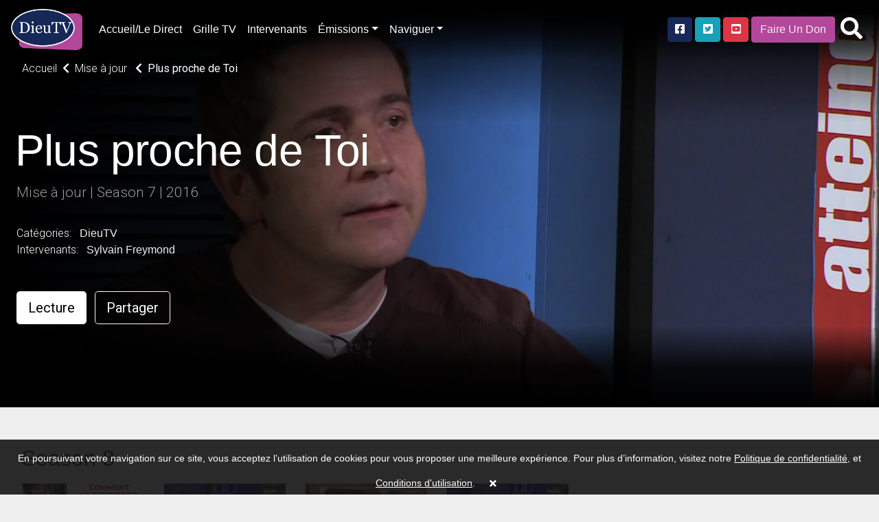

--- FILE ---
content_type: text/html; charset=UTF-8
request_url: https://www.dieutv.com/series/dieutv/40982-mise-jour/41006-season-7/18031-plus-proche-de-toi
body_size: 17834
content:
<!DOCTYPE html>
<html lang="en" class="kt-theme-light">
<head>
    <meta itemprop="name" content="Plus proche de Toi">
    <meta itemprop="description" content="DieuTV Plus proche de Toi - ">
    <meta itemprop="image" content="https://cdn.katapy.io/ktdata/81/lrgimgthumb/30462.jpg">

    <meta name="twitter:card" content="video"/>
    <meta name="twitter:site" content="@katapy"/>
    <meta name="twitter:title" content="Plus proche de Toi"/>
    <meta name="twitter:image" content="https://cdn.katapy.io/ktdata/81/lrgimgthumb/30462.jpg"/>
    <meta name="twitter:description" content="DieuTV Plus proche de Toi - "/>
    <meta name="twitter:creator" content="@katapy"/>
    <meta name="twitter:url" content="http://www.dieutv.com/series/dieutv/40982-mise-jour/41006-season-7/18031-plus-proche-de-toi"/>
    <meta name="twitter:image:src" content="https://cdn.katapy.io/ktdata/81/lrgimgthumb/30462.jpg">

    <meta property="og:url" content="https://cdn.katapy.io/ktdata/81/lrgimgthumb/30462.jpg"/>
    <meta property="og:type" content="image/jpeg"/>
    <meta property="og:title" content="Plus proche de Toi"/>
    <meta property="og:description" content="DieuTV Plus proche de Toi - "/>
    <meta property="og:image" content="https://cdn.katapy.io/ktdata/81/lrgimgthumb/30462.jpg"/>
    <meta property="og:image:width" content="1920"/>
    <meta property="og:image:height" content="1080"/>
    <meta property="og:site_name" content="DieuTV"/>
    <meta charset="UTF-8">
<meta name="keywords" content="Sylvain Freymond"/>
<meta name="description" content="DieuTV Plus proche de Toi - "/>
    <meta content="CH-GE"
          name="geo.region">    <meta content="Geneva" name="geo.placename">    <meta content="46.2043907, 6.1431577"
          name="geo.position">    <meta content="46.2043907, 6.1431577" name="ICBM"><meta name="robots" content="index, follow">
<meta name="revisit-after" content="7 days">
<meta name="copyright" content="&copy; DieuTV 2026">
<meta name="author" content="Katapy">
<meta name="viewport" content="width=device-width, initial-scale=1.0, maximum-scale=1.0, user-scalable=0">
<meta http-equiv="pragma" CONTENT="private">
<meta http-equiv="cache-control" CONTENT="private, max-age=5400, pre-check=5400">
<meta http-equiv="expires" CONTENT="Sun, 25 Jan 26 20:57:52 +0000">
<!-- <meta http-equiv="Content-Type" content="text/html; charset=iso-8859-1"> -->
<!-- <meta name="apple-itunes-app" content="app-id=1480747569">
<meta name="google-play-app" content="app-id=com.qbc.android.ny2c" > -->
<title>DieuTV | Plus proche de Toi</title>

<!-- Load in core bootstrap -->
<link rel="stylesheet" href="https://stackpath.bootstrapcdn.com/bootstrap/4.2.1/css/bootstrap.min.css" crossorigin="anonymous">
<!-- Load in core font awesome -->
<link rel="stylesheet" href="https://cdnjs.cloudflare.com/ajax/libs/font-awesome/5.15.2/css/all.min.css">
<!-- Load in core Roboto Google Font -->
<link href="https://fonts.googleapis.com/css?family=Roboto:300,400,500" rel="stylesheet">
<!-- Loading Cokesbury's Fonts -->
<!-- <link href="https://cdn.cokesbury.com/assets/WebfontsKit/MyFontsWebfontsKit.css?v=default" rel="stylesheet" type="text/css"> -->
<link rel="stylesheet" href="//www.dieutv.com/css/v1.1.0_pushy.css"/>
<link rel="stylesheet" href="//www.dieutv.com/css/owl.carousel.css"/>
<link rel="stylesheet" href="//www.dieutv.com/css/owl.theme.default.css"/>
<link rel="stylesheet" href="//www.dieutv.com/css/v1.1.0_katapy.css"/>
<link rel="stylesheet" href="//www.dieutv.com/css/style.css"/>
<link rel="stylesheet" href="//www.dieutv.com/css/style2.css"/>

<link rel="apple-touch-icon" sizes="152x152" href="//www.dieutv.com/img/favicons/apple-touch-icon-152x152.png">
<link rel="apple-touch-icon" sizes="144x144" href="//www.dieutv.com/img/favicons/apple-touch-icon-144x144.png">
<link rel="apple-touch-icon" sizes="120x120" href="//www.dieutv.com/img/favicons/apple-touch-icon-120x120.png">
<link rel="apple-touch-icon" sizes="114x114" href="//www.dieutv.com/img/favicons/apple-touch-icon-114x114.png">
<link rel="apple-touch-icon" sizes="76x76" href="//www.dieutv.com/img/favicons/apple-touch-icon-76x76.png">
<link rel="apple-touch-icon" sizes="72x72" href="//www.dieutv.com/img/favicons/apple-touch-icon-72x72.png">
<link rel="apple-touch-icon" sizes="60x60" href="//www.dieutv.com/img/favicons/apple-touch-icon-60x60.png">
<link rel="apple-touch-icon" sizes="57x57" href="//www.dieutv.com/img/favicons/apple-touch-icon-57x57.png">
<link rel="icon" type="image/png" sizes="32x32" href="//www.dieutv.com/img/favicons/favicon-32x32.png">
<link rel="icon" type="image/png" sizes="16x16" href="//www.dieutv.com/img/favicons/favicon-16x16.png">
<link rel="shortcut icon" href="//www.dieutv.com/img/favicons/favicon.ico">
<meta name="msapplication-TileColor" content="#603cba"><!--
<meta name="msapplication-config" content="//www.dieutv.com/img/favicons/browserconfig.xml">-->
<meta name="theme-color" content="#ffffff">

<link rel="canonical" href="http://dieutv.com/"/>
<link rel="shortlink" href="http://dieutv.com/"/>
<script type="application/ld+json">
{
  "@context": "http://schema.org",
  "@type": "Organization",
  "name": "DieuTV",
  "url": "dieutv.com",
  "sameAs": [  ],
  "contactPoint": [
    { "@type": "ContactPoint",
      "telephone": "+1-844-4KATAPY",
      "contactType": "customer service"
    }
  ]
}

</script>
<script crossorigin="anonymous" src="https://polyfill.io/v3/polyfill.min.js"></script>
<!-- HTML5 elements and media queries Support for IE8 : HTML5 shim and Respond.js -->
<!--[if lt IE 9]>
<script src="js/html5shiv.js"></script>
<script src="js/respond.min.js"></script>
<![endif]-->
    <title>Plus proche de Toi</title>
    <link rel="stylesheet" href="//www.dieutv.com/css/sweetalert2.min.css"/>
    <link rel="stylesheet" type="text/css" href="//www.dieutv.com/css/jssocials.css"/>
    <link rel="stylesheet" type="text/css" href="//www.dieutv.com/css/jssocials-theme-plain.css"/><!--
    <link rel="stylesheet" href="//www.dieutv.com/css/font-awesome.min.css" />-->
    <style type="text/css">
        .kt-hero-wrapper {
            margin-top: -5.3rem;
            padding-top: 5.3rem;
            background: #000000;
            padding-bottom: 0.1rem;
        }

        .kt-lg-heading {
            margin-top: 7rem !important;
        }
    </style>
    </head>

<body class="kt-theme-light kt-series">
<!-- Google Analytics -->
<script>
        var _gaq = _gaq || [];
    _gaq.push(['_setAccount', 'UA-7619452-43']);
    //_gaq.push(['_setAccount', 'UA-84808118-1']); //CMD
    _gaq.push(['_trackPageview']);

    (function () {
        var ga = document.createElement('script');
        ga.type = 'text/javascript';
        ga.async = true;
        ga.src = ('https:' == document.location.protocol ? 'https://ssl' : 'http://www') + '.google-analytics.com/ga.js';
        var s = document.getElementsByTagName('script')[0];
        s.parentNode.insertBefore(ga, s);
    })();
</script>
<!-- End Google Analytics -->
    <div class="nav-wrapper">
        <nav class="navbar navbar-dark navbar-default sticky-top fade" role="navigation">
                            <ul class="nav mr-2 d-xl-none d-lg-none">
                    <li class="nav-item">
                        <a class="nav-link menu-btn" href="#"><i class="fas fa-bars fa-2x"></i></a>
                    </li>
                </ul>
            
            <a class="navbar-brand kt-brand" href="//www.dieutv.com/home">

                                    <img class="kt-brand-logo" src="//www.dieutv.com/img/logo.png" alt="DieuTV">
                            </a>
            <ul class="nav col-auto p-0 mr-auto">
                <li class="nav-item">
                    <a class="nav-link d-none d-lg-block" href="//www.dieutv.com/home">Accueil/Le Direct</a>
                </li>
                <li class="nav-item">
                    <a class="nav-link d-none d-lg-block" href="//www.dieutv.com/grille-tv">Grille TV</a>
                </li>
                <li class="nav-item">
                    <a class="nav-link d-none d-lg-block" href="//www.dieutv.com/intervenants">Intervenants</a>
                </li>
                <li class="nav-item dropdown d-none d-lg-block">
                    <a href="#" data-toggle="dropdown" aria-haspopup="true" aria-expanded="false"
                       class="nav-link dropdown-toggle">Émissions</a>
                    <ul class="dropdown-menu dropdown-menu-right font-size-sm"
                         aria-labelledby="dropdown-default-primary" x-placement="bottom-end" style="min-width:210px">
                                                    <!--
                            <li><a class="dropdown-item"
                               href="//www.dieutv.com/videos/1129-dieutv">DieuTV</a></li>-->
                            <li><a data-toggle="dropdown" aria-haspopup="true" aria-expanded="false" class="dropdown-item" href="#">DieuTV <i class="fa fa-caret-right pull-right fa-sm push-5-t"></i></a>
                                <ul class="submenu dropdown-menu dropdown-menu-right font-size-sm" aria-labelledby="dropdown-default-primary" x-placement="bottom-end" style="min-width:300px">
                                                                    <li><a class="dropdown-item"
                               href="//www.dieutv.com/series/dieutv/77932-comprendre-pour-vivre">Comprendre pour Vivre</a></li>
                                    <li class="dropdown-divider"></li>
                                                                    <li><a class="dropdown-item"
                               href="//www.dieutv.com/series/dieutv/40778-clbration">Célébration</a></li>
                                    <li class="dropdown-divider"></li>
                                                                    <li><a class="dropdown-item"
                               href="//www.dieutv.com/series/dieutv/40730-le-rendez-vous">Le Rendez-Vous</a></li>
                                    <li class="dropdown-divider"></li>
                                                                    <li><a class="dropdown-item"
                               href="//www.dieutv.com/series/dieutv/41153-intelligence-de-la-foi">Intelligence de la Foi</a></li>
                                    <li class="dropdown-divider"></li>
                                                                    <li><a class="dropdown-item"
                               href="//www.dieutv.com/series/dieutv/41125-sa-parole-pour-aujourdhui">Sa Parole pour Aujourd'hui</a></li>
                                    <li class="dropdown-divider"></li>
                                                                    <li><a class="dropdown-item"
                               href="//www.dieutv.com/series/dieutv/40764-en-route-en-isral">En Route en Israël</a></li>
                                    <li class="dropdown-divider"></li>
                                                                    <li><a class="dropdown-item"
                               href="//www.dieutv.com/series/dieutv/42245-mode-demploi">Mode d'emploi</a></li>
                                    <li class="dropdown-divider"></li>
                                                                    <li><a class="dropdown-item"
                               href="//www.dieutv.com/series/dieutv/40982-mise-jour">Mise à jour </a></li>
                                    <li class="dropdown-divider"></li>
                                                                    <li><a class="dropdown-item"
                               href="//www.dieutv.com/series/dieutv/41008-le-jardin-de-dieu">Le jardin de Dieu</a></li>
                                    <li class="dropdown-divider"></li>
                                                                    <li><a class="dropdown-item"
                               href="//www.dieutv.com/series/dieutv/1143-promo-dieutv">Promo DieuTV</a></li>
                                    <li class="dropdown-divider"></li>
                                                                    <li><a class="dropdown-item" href="//www.dieutv.com/videos/1129-dieutv">Voir tous</a></li>
                                </ul>
                            
                        <li class="dropdown-divider"></li>                            <!--
                            <li><a class="dropdown-item"
                               href="//www.dieutv.com/videos/1133-enfants">Enfants</a></li>-->
                            <li><a data-toggle="dropdown" aria-haspopup="true" aria-expanded="false" class="dropdown-item" href="#">Enfants <i class="fa fa-caret-right pull-right fa-sm push-5-t"></i></a>
                                <ul class="submenu dropdown-menu dropdown-menu-right font-size-sm" aria-labelledby="dropdown-default-primary" x-placement="bottom-end" style="min-width:300px">
                                                                    <li><a class="dropdown-item"
                               href="//www.dieutv.com/series/dieutv/101442-les-enfants-dailleurs">Les Enfants D’ailleurs</a></li>
                                    <li class="dropdown-divider"></li>
                                                                    <li><a class="dropdown-item"
                               href="//www.dieutv.com/series/dieutv/46060-mlkids-family">MLKids family</a></li>
                                    <li class="dropdown-divider"></li>
                                                                    <li><a class="dropdown-item"
                               href="//www.dieutv.com/series/dieutv/46055-va-dans-ta-chambre">Va dans ta chambre</a></li>
                                    <li class="dropdown-divider"></li>
                                                                    <li><a class="dropdown-item"
                               href="//www.dieutv.com/series/dieutv/31210-kids-tv-music-zone">Kids TV Music Zone</a></li>
                                    <li class="dropdown-divider"></li>
                                                                    <li><a class="dropdown-item"
                               href="//www.dieutv.com/series/dieutv/50019-coco-copains-saison">Coco & Copains Saison  </a></li>
                                    <li class="dropdown-divider"></li>
                                                                    <li><a class="dropdown-item"
                               href="//www.dieutv.com/series/dieutv/33446-le-superlivre">Le SuperLivre</a></li>
                                    <li class="dropdown-divider"></li>
                                                                    <li><a class="dropdown-item"
                               href="//www.dieutv.com/series/dieutv/3218-quartier-libre">Quartier Libre</a></li>
                                    <li class="dropdown-divider"></li>
                                                                    <li><a class="dropdown-item"
                               href="//www.dieutv.com/series/dieutv/8280-king-of-glory">King of Glory</a></li>
                                    <li class="dropdown-divider"></li>
                                                                    <li><a class="dropdown-item"
                               href="//www.dieutv.com/series/dieutv/3175-petits-bouts-de-bible">Petits bouts de Bible</a></li>
                                    <li class="dropdown-divider"></li>
                                                                    <li><a class="dropdown-item"
                               href="//www.dieutv.com/series/dieutv/1182-logoscom">Logoscom</a></li>
                                    <li class="dropdown-divider"></li>
                                                                    <li><a class="dropdown-item"
                               href="//www.dieutv.com/series/dieutv/10854-proverbes">Proverbes</a></li>
                                    <li class="dropdown-divider"></li>
                                                                    <li><a class="dropdown-item" href="//www.dieutv.com/videos/1133-enfants">Voir tous</a></li>
                                </ul>
                            
                        <li class="dropdown-divider"></li>                            <!--
                            <li><a class="dropdown-item"
                               href="//www.dieutv.com/videos/1451-talk-shows">Talk Shows</a></li>-->
                            <li><a data-toggle="dropdown" aria-haspopup="true" aria-expanded="false" class="dropdown-item" href="#">Talk Shows <i class="fa fa-caret-right pull-right fa-sm push-5-t"></i></a>
                                <ul class="submenu dropdown-menu dropdown-menu-right font-size-sm" aria-labelledby="dropdown-default-primary" x-placement="bottom-end" style="min-width:300px">
                                                                    <li><a class="dropdown-item"
                               href="//www.dieutv.com/series/dieutv/102812-femmes-de-foi">Femmes de Foi</a></li>
                                    <li class="dropdown-divider"></li>
                                                                    <li><a class="dropdown-item"
                               href="//www.dieutv.com/series/dieutv/83172-lets-talk-by-mlk-hommes">Let's talk by MLK Hommes</a></li>
                                    <li class="dropdown-divider"></li>
                                                                    <li><a class="dropdown-item"
                               href="//www.dieutv.com/series/dieutv/101102-xpression-young">Xpression Young</a></li>
                                    <li class="dropdown-divider"></li>
                                                                    <li><a class="dropdown-item"
                               href="//www.dieutv.com/series/dieutv/74866-xpression-podcast">Xpression PodCast </a></li>
                                    <li class="dropdown-divider"></li>
                                                                    <li><a class="dropdown-item"
                               href="//www.dieutv.com/series/dieutv/80118-histoire-de-vie">Histoire de Vie</a></li>
                                    <li class="dropdown-divider"></li>
                                                                    <li><a class="dropdown-item"
                               href="//www.dieutv.com/series/dieutv/66385-on-sy-retrouve">On s'y retrouve</a></li>
                                    <li class="dropdown-divider"></li>
                                                                    <li><a class="dropdown-item"
                               href="//www.dieutv.com/series/dieutv/50604-askmeanything">Askmeanything</a></li>
                                    <li class="dropdown-divider"></li>
                                                                    <li><a class="dropdown-item"
                               href="//www.dieutv.com/series/dieutv/40967-tchat-avec-nath">Tchat avec Nath</a></li>
                                    <li class="dropdown-divider"></li>
                                                                    <li><a class="dropdown-item"
                               href="//www.dieutv.com/series/dieutv/63922-toute-la-bible">Toute la Bible</a></li>
                                    <li class="dropdown-divider"></li>
                                                                    <li><a class="dropdown-item"
                               href="//www.dieutv.com/series/dieutv/57435-woman2woman">Woman2Woman</a></li>
                                    <li class="dropdown-divider"></li>
                                                                    <li><a class="dropdown-item"
                               href="//www.dieutv.com/series/dieutv/1150-vitamine-b">Vitamine B</a></li>
                                    <li class="dropdown-divider"></li>
                                                                    <li><a class="dropdown-item"
                               href="//www.dieutv.com/series/dieutv/40598-le-club-700-afrique">Le Club 700 Afrique</a></li>
                                    <li class="dropdown-divider"></li>
                                                                    <li><a class="dropdown-item"
                               href="//www.dieutv.com/series/dieutv/62850-capital-de-vie">Capital de vie</a></li>
                                    <li class="dropdown-divider"></li>
                                                                    <li><a class="dropdown-item"
                               href="//www.dieutv.com/series/dieutv/56735-pain-de-vie">Pain de vie</a></li>
                                    <li class="dropdown-divider"></li>
                                                                    <li><a class="dropdown-item"
                               href="//www.dieutv.com/series/dieutv/40639-ciel-mon-info">Ciel! mon info</a></li>
                                    <li class="dropdown-divider"></li>
                                                                    <li><a class="dropdown-item"
                               href="//www.dieutv.com/series/dieutv/40975-parole-vivante">Parole Vivante </a></li>
                                    <li class="dropdown-divider"></li>
                                                                    <li><a class="dropdown-item"
                               href="//www.dieutv.com/series/dieutv/49856-la-vrit-vous-rendra-libre">La vérité vous rendra libre</a></li>
                                    <li class="dropdown-divider"></li>
                                                                    <li><a class="dropdown-item"
                               href="//www.dieutv.com/series/dieutv/40665-on-nira-pas-tous-au-paradis-">On n'ira pas tous au paradis !</a></li>
                                    <li class="dropdown-divider"></li>
                                                                    <li><a class="dropdown-item"
                               href="//www.dieutv.com/series/dieutv/40672-on-en-parle-sans-tabou">On en parle sans tabou</a></li>
                                    <li class="dropdown-divider"></li>
                                                                    <li><a class="dropdown-item" href="//www.dieutv.com/videos/1451-talk-shows">Voir tous</a></li>
                                </ul>
                            
                        <li class="dropdown-divider"></li>                            <!--
                            <li><a class="dropdown-item"
                               href="//www.dieutv.com/videos/2297-musique">Musique</a></li>-->
                            <li><a data-toggle="dropdown" aria-haspopup="true" aria-expanded="false" class="dropdown-item" href="#">Musique <i class="fa fa-caret-right pull-right fa-sm push-5-t"></i></a>
                                <ul class="submenu dropdown-menu dropdown-menu-right font-size-sm" aria-labelledby="dropdown-default-primary" x-placement="bottom-end" style="min-width:300px">
                                                                    <li><a class="dropdown-item"
                               href="//www.dieutv.com/series/dieutv/41480-musiczone">MusicZone </a></li>
                                    <li class="dropdown-divider"></li>
                                                                    <li><a class="dropdown-item"
                               href="//www.dieutv.com/series/dieutv/81835-mlk-music">MLK MUSIC</a></li>
                                    <li class="dropdown-divider"></li>
                                                                    <li><a class="dropdown-item"
                               href="//www.dieutv.com/series/dieutv/2298-plante-gospel">Planète Gospel</a></li>
                                    <li class="dropdown-divider"></li>
                                                                    <li><a class="dropdown-item"
                               href="//www.dieutv.com/series/dieutv/3540-homecoming-franais">Homecoming - Français</a></li>
                                    <li class="dropdown-divider"></li>
                                                                    <li><a class="dropdown-item" href="//www.dieutv.com/videos/2297-musique">Voir tous</a></li>
                                </ul>
                            
                        <li class="dropdown-divider"></li>                            <!--
                            <li><a class="dropdown-item"
                               href="//www.dieutv.com/videos/1439-emissions-tv">Emissions TV</a></li>-->
                            <li><a data-toggle="dropdown" aria-haspopup="true" aria-expanded="false" class="dropdown-item" href="#">Emissions TV <i class="fa fa-caret-right pull-right fa-sm push-5-t"></i></a>
                                <ul class="submenu dropdown-menu dropdown-menu-right font-size-sm" aria-labelledby="dropdown-default-primary" x-placement="bottom-end" style="min-width:300px">
                                                                    <li><a class="dropdown-item"
                               href="//www.dieutv.com/series/dieutv/100883-dans-lintimit-de-sa-prsence">Dans l'intimité de sa présence</a></li>
                                    <li class="dropdown-divider"></li>
                                                                    <li><a class="dropdown-item"
                               href="//www.dieutv.com/series/dieutv/100295-plus-fort-que-la-mort">Plus Fort que la Mort</a></li>
                                    <li class="dropdown-divider"></li>
                                                                    <li><a class="dropdown-item"
                               href="//www.dieutv.com/series/dieutv/88006-10-minutes-thologiques">10 Minutes Théologiques</a></li>
                                    <li class="dropdown-divider"></li>
                                                                    <li><a class="dropdown-item"
                               href="//www.dieutv.com/series/dieutv/62991-booste-ta-journe">Booste ta journée</a></li>
                                    <li class="dropdown-divider"></li>
                                                                    <li><a class="dropdown-item"
                               href="//www.dieutv.com/series/dieutv/62986-5-minutes-essentielles">5 Minutes Essentielles</a></li>
                                    <li class="dropdown-divider"></li>
                                                                    <li><a class="dropdown-item"
                               href="//www.dieutv.com/series/dieutv/41923-plein-cadre">Plein Cadre </a></li>
                                    <li class="dropdown-divider"></li>
                                                                    <li><a class="dropdown-item"
                               href="//www.dieutv.com/series/dieutv/54362-sandra-dubi">Sandra Dubi</a></li>
                                    <li class="dropdown-divider"></li>
                                                                    <li><a class="dropdown-item"
                               href="//www.dieutv.com/series/dieutv/44226-revivalistes">Revivalistes</a></li>
                                    <li class="dropdown-divider"></li>
                                                                    <li><a class="dropdown-item"
                               href="//www.dieutv.com/series/dieutv/1160-heure-de-la-bonne-nouvelle">Heure de la Bonne Nouvelle</a></li>
                                    <li class="dropdown-divider"></li>
                                                                    <li><a class="dropdown-item"
                               href="//www.dieutv.com/series/dieutv/51800-10-minutes-by-mlk-femmes">10 Minutes by MLK Femmes</a></li>
                                    <li class="dropdown-divider"></li>
                                                                    <li><a class="dropdown-item"
                               href="//www.dieutv.com/series/dieutv/51805-10-minutes-by-mlk-hommes">10 Minutes by MLK Hommes</a></li>
                                    <li class="dropdown-divider"></li>
                                                                    <li><a class="dropdown-item"
                               href="//www.dieutv.com/series/dieutv/42033-savoir-chrtien">Savoir Chrétien </a></li>
                                    <li class="dropdown-divider"></li>
                                                                    <li><a class="dropdown-item"
                               href="//www.dieutv.com/series/dieutv/85369-heure-de-la-bonne-nouvelle">Heure de la Bonne Nouvelle</a></li>
                                    <li class="dropdown-divider"></li>
                                                                    <li><a class="dropdown-item"
                               href="//www.dieutv.com/series/dieutv/49314-glorieuse-destine"> Glorieuse Destinée</a></li>
                                    <li class="dropdown-divider"></li>
                                                                    <li><a class="dropdown-item"
                               href="//www.dieutv.com/series/dieutv/45379-impact-live-season">Impact Live Season </a></li>
                                    <li class="dropdown-divider"></li>
                                                                    <li><a class="dropdown-item"
                               href="//www.dieutv.com/series/dieutv/42038-macasbah">Macasbah</a></li>
                                    <li class="dropdown-divider"></li>
                                                                    <li><a class="dropdown-item"
                               href="//www.dieutv.com/series/dieutv/9882-rendez-vous-divin-f-alexandre">Rendez-vous divin (F. Alexandre)</a></li>
                                    <li class="dropdown-divider"></li>
                                                                    <li><a class="dropdown-item"
                               href="//www.dieutv.com/series/dieutv/9881-gospel-clap-f-alexandre">Gospel Clap (F. Alexandre)</a></li>
                                    <li class="dropdown-divider"></li>
                                                                    <li><a class="dropdown-item"
                               href="//www.dieutv.com/series/dieutv/10228-ma-foi-cest-comme-a">Ma foi c'est comme ça</a></li>
                                    <li class="dropdown-divider"></li>
                                                                    <li><a class="dropdown-item" href="//www.dieutv.com/videos/1439-emissions-tv">Voir tous</a></li>
                                </ul>
                            
                        <li class="dropdown-divider"></li>                            <!--
                            <li><a class="dropdown-item"
                               href="//www.dieutv.com/videos/71450-dieutv-afrique">DieuTV Afrique </a></li>-->
                            <li><a data-toggle="dropdown" aria-haspopup="true" aria-expanded="false" class="dropdown-item" href="#">DieuTV Afrique  <i class="fa fa-caret-right pull-right fa-sm push-5-t"></i></a>
                                <ul class="submenu dropdown-menu dropdown-menu-right font-size-sm" aria-labelledby="dropdown-default-primary" x-placement="bottom-end" style="min-width:300px">
                                                                    <li><a class="dropdown-item"
                               href="//www.dieutv.com/series/dieutv/40773-en-route-afrique">En Route ! Afrique</a></li>
                                    <li class="dropdown-divider"></li>
                                                                    <li><a class="dropdown-item" href="//www.dieutv.com/videos/71450-dieutv-afrique">Voir tous</a></li>
                                </ul>
                            
                        <li class="dropdown-divider"></li>                            <!--
                            <li><a class="dropdown-item"
                               href="//www.dieutv.com/videos/1440-documentaires">Documentaires</a></li>-->
                            <li><a data-toggle="dropdown" aria-haspopup="true" aria-expanded="false" class="dropdown-item" href="#">Documentaires <i class="fa fa-caret-right pull-right fa-sm push-5-t"></i></a>
                                <ul class="submenu dropdown-menu dropdown-menu-right font-size-sm" aria-labelledby="dropdown-default-primary" x-placement="bottom-end" style="min-width:300px">
                                                                    <li><a class="dropdown-item"
                               href="//www.dieutv.com/series/dieutv/82501-arkeos">Arkeos</a></li>
                                    <li class="dropdown-divider"></li>
                                                                    <li><a class="dropdown-item"
                               href="//www.dieutv.com/series/dieutv/35994-aujourdhui-plus-que-jamais">Aujourd'hui plus que jamais</a></li>
                                    <li class="dropdown-divider"></li>
                                                                    <li><a class="dropdown-item"
                               href="//www.dieutv.com/series/dieutv/1183-documentaires">Documentaires</a></li>
                                    <li class="dropdown-divider"></li>
                                                                    <li><a class="dropdown-item"
                               href="//www.dieutv.com/series/dieutv/42651-hors-des-sentiers-battus">Hors des Sentiers Battus</a></li>
                                    <li class="dropdown-divider"></li>
                                                                    <li><a class="dropdown-item"
                               href="//www.dieutv.com/series/dieutv/42644-archologie-en-terre-disral">Archéologie en Terre d'Israël</a></li>
                                    <li class="dropdown-divider"></li>
                                                                    <li><a class="dropdown-item"
                               href="//www.dieutv.com/series/dieutv/42637-hors-cadre">Hors cadre </a></li>
                                    <li class="dropdown-divider"></li>
                                                                    <li><a class="dropdown-item" href="//www.dieutv.com/videos/1440-documentaires">Voir tous</a></li>
                                </ul>
                            
                        <li class="dropdown-divider"></li>                            <!--
                            <li><a class="dropdown-item"
                               href="//www.dieutv.com/videos/1126-enseignements">Enseignements</a></li>-->
                            <li><a data-toggle="dropdown" aria-haspopup="true" aria-expanded="false" class="dropdown-item" href="#">Enseignements <i class="fa fa-caret-right pull-right fa-sm push-5-t"></i></a>
                                <ul class="submenu dropdown-menu dropdown-menu-right font-size-sm" aria-labelledby="dropdown-default-primary" x-placement="bottom-end" style="min-width:300px">
                                                                    <li><a class="dropdown-item"
                               href="//www.dieutv.com/series/dieutv/98199-bread">Bread</a></li>
                                    <li class="dropdown-divider"></li>
                                                                    <li><a class="dropdown-item"
                               href="//www.dieutv.com/series/dieutv/73587-rponses-avec-bayless-conley">Réponses avec Bayless Conley</a></li>
                                    <li class="dropdown-divider"></li>
                                                                    <li><a class="dropdown-item"
                               href="//www.dieutv.com/series/dieutv/79507-mlk-clbration">MLK Célébration</a></li>
                                    <li class="dropdown-divider"></li>
                                                                    <li><a class="dropdown-item"
                               href="//www.dieutv.com/series/dieutv/47402-gospel-center-annecy">Gospel Center Annecy</a></li>
                                    <li class="dropdown-divider"></li>
                                                                    <li><a class="dropdown-item"
                               href="//www.dieutv.com/series/dieutv/48122-glise-nouvelle-vie">Église Nouvelle Vie</a></li>
                                    <li class="dropdown-divider"></li>
                                                                    <li><a class="dropdown-item"
                               href="//www.dieutv.com/series/dieutv/42430-eglise-paris-metropole">Eglise Paris Metropole</a></li>
                                    <li class="dropdown-divider"></li>
                                                                    <li><a class="dropdown-item"
                               href="//www.dieutv.com/series/dieutv/63917-recharge">Recharge</a></li>
                                    <li class="dropdown-divider"></li>
                                                                    <li><a class="dropdown-item"
                               href="//www.dieutv.com/series/dieutv/44628-rutc">RUTC</a></li>
                                    <li class="dropdown-divider"></li>
                                                                    <li><a class="dropdown-item"
                               href="//www.dieutv.com/series/dieutv/46287-joyce-meyer">Joyce Meyer </a></li>
                                    <li class="dropdown-divider"></li>
                                                                    <li><a class="dropdown-item"
                               href="//www.dieutv.com/series/dieutv/42830-theomedia">Theomedia</a></li>
                                    <li class="dropdown-divider"></li>
                                                                    <li><a class="dropdown-item"
                               href="//www.dieutv.com/series/dieutv/69017-puissance-dans-le-nom-de-jsus">Puissance dans le Nom de Jésus</a></li>
                                    <li class="dropdown-divider"></li>
                                                                    <li><a class="dropdown-item"
                               href="//www.dieutv.com/series/dieutv/40682-vivez-votre-foi-avec-keith-butler">Vivez votre foi avec Keith Butler</a></li>
                                    <li class="dropdown-divider"></li>
                                                                    <li><a class="dropdown-item"
                               href="//www.dieutv.com/series/dieutv/46690-eglise-vanglique-de-rveil"> Eglise évangélique de Réveil</a></li>
                                    <li class="dropdown-divider"></li>
                                                                    <li><a class="dropdown-item"
                               href="//www.dieutv.com/series/dieutv/50837-27mn-avec-le-pasteur-sanogo">27mn avec le Pasteur Sanogo</a></li>
                                    <li class="dropdown-divider"></li>
                                                                    <li><a class="dropdown-item"
                               href="//www.dieutv.com/series/dieutv/45862-mamadou-karambiri">Mamadou Karambiri</a></li>
                                    <li class="dropdown-divider"></li>
                                                                    <li><a class="dropdown-item"
                               href="//www.dieutv.com/series/dieutv/44857-season-onetalk">Season One'TALK</a></li>
                                    <li class="dropdown-divider"></li>
                                                                    <li><a class="dropdown-item"
                               href="//www.dieutv.com/series/dieutv/44867-roger-liebi">Roger Liebi</a></li>
                                    <li class="dropdown-divider"></li>
                                                                    <li><a class="dropdown-item"
                               href="//www.dieutv.com/series/dieutv/44881-ctmi">CTMI</a></li>
                                    <li class="dropdown-divider"></li>
                                                                    <li><a class="dropdown-item"
                               href="//www.dieutv.com/series/dieutv/46641-porte-ouverte-chrtienne"> Porte Ouverte Chrétienne</a></li>
                                    <li class="dropdown-divider"></li>
                                                                    <li><a class="dropdown-item"
                               href="//www.dieutv.com/series/dieutv/45773-montrer-le-chemin">Montrer le chemin</a></li>
                                    <li class="dropdown-divider"></li>
                                                                    <li><a class="dropdown-item"
                               href="//www.dieutv.com/series/dieutv/46682-moneglisenet"> MonEglise.net</a></li>
                                    <li class="dropdown-divider"></li>
                                                                    <li><a class="dropdown-item"
                               href="//www.dieutv.com/series/dieutv/2387-centre-rveil-international">Centre Réveil International</a></li>
                                    <li class="dropdown-divider"></li>
                                                                    <li><a class="dropdown-item"
                               href="//www.dieutv.com/series/dieutv/11550-mieux-vivre-deux">Mieux vivre à deux</a></li>
                                    <li class="dropdown-divider"></li>
                                                                    <li><a class="dropdown-item" href="//www.dieutv.com/videos/1126-enseignements">Voir tous</a></li>
                                </ul>
                            
                        <li class="dropdown-divider"></li>                            <!--
                            <li><a class="dropdown-item"
                               href="//www.dieutv.com/videos/1454-la-selection">La selection</a></li>-->
                            <li><a data-toggle="dropdown" aria-haspopup="true" aria-expanded="false" class="dropdown-item" href="#">La selection <i class="fa fa-caret-right pull-right fa-sm push-5-t"></i></a>
                                <ul class="submenu dropdown-menu dropdown-menu-right font-size-sm" aria-labelledby="dropdown-default-primary" x-placement="bottom-end" style="min-width:300px">
                                                                    <li><a class="dropdown-item"
                               href="//www.dieutv.com/series/dieutv/1192-eem-dr-job-mukadi">EEM - Dr Job Mukadi</a></li>
                                    <li class="dropdown-divider"></li>
                                                                    <li><a class="dropdown-item"
                               href="//www.dieutv.com/series/dieutv/3343-mystory">MyStory</a></li>
                                    <li class="dropdown-divider"></li>
                                                                    <li><a class="dropdown-item"
                               href="//www.dieutv.com/series/dieutv/1783-40-jours">40 jours...</a></li>
                                    <li class="dropdown-divider"></li>
                                                                    <li><a class="dropdown-item"
                               href="//www.dieutv.com/series/dieutv/1784-365-histoires">365 histoires</a></li>
                                    <li class="dropdown-divider"></li>
                                                                    <li><a class="dropdown-item" href="//www.dieutv.com/videos/1454-la-selection">Voir tous</a></li>
                                </ul>
                            
                        <li class="dropdown-divider"></li>                            <!--
                            <li><a class="dropdown-item"
                               href="//www.dieutv.com/videos/1452-films-et-spectacles">Films et spectacles</a></li>-->
                            <li><a data-toggle="dropdown" aria-haspopup="true" aria-expanded="false" class="dropdown-item" href="#">Films et spectacles <i class="fa fa-caret-right pull-right fa-sm push-5-t"></i></a>
                                <ul class="submenu dropdown-menu dropdown-menu-right font-size-sm" aria-labelledby="dropdown-default-primary" x-placement="bottom-end" style="min-width:300px">
                                                                    <li><a class="dropdown-item"
                               href="//www.dieutv.com/series/dieutv/2348-film">Film</a></li>
                                    <li class="dropdown-divider"></li>
                                                                    <li><a class="dropdown-item"
                               href="//www.dieutv.com/series/dieutv/1172-spectacles-et-pices-de-thtre">Spectacles et Pièces de Théâtre</a></li>
                                    <li class="dropdown-divider"></li>
                                                                    <li><a class="dropdown-item"
                               href="//www.dieutv.com/series/dieutv/2349-court-mtrages">Court Métrages</a></li>
                                    <li class="dropdown-divider"></li>
                                                                    <li><a class="dropdown-item"
                               href="//www.dieutv.com/series/dieutv/1782-dieu-pourvoit">Dieu pourvoit</a></li>
                                    <li class="dropdown-divider"></li>
                                                                    <li><a class="dropdown-item"
                               href="//www.dieutv.com/series/dieutv/1276-calvin">Calvin</a></li>
                                    <li class="dropdown-divider"></li>
                                                                    <li><a class="dropdown-item"
                               href="//www.dieutv.com/series/dieutv/41886-58-le-film">58: Le Film</a></li>
                                    <li class="dropdown-divider"></li>
                                                                    <li><a class="dropdown-item" href="//www.dieutv.com/videos/1452-films-et-spectacles">Voir tous</a></li>
                                </ul>
                            
                                            </ul>
                </li>
                <li class="nav-item dropdown d-none d-lg-block">
                    <a href="#" data-toggle="dropdown" aria-haspopup="true" aria-expanded="false"
                       class="nav-link dropdown-toggle">Naviguer</a>
                    <!--                       class="nav-link dropdown-toggle">--><!--</a>-->
<!--                    TODO MAKE BETTER!!! $lang_data && $lang_set should be in en.json-->
                    <ul class="dropdown-menu dropdown-menu-right font-size-sm"
                         aria-labelledby="dropdown-default-primary" x-placement="bottom-end">
                        <li><a class="dropdown-item" href="//www.dieutv.com/replay">Replay</a></li>
                        <li class="dropdown-divider"></li>
                        <li><a class="dropdown-item" href="//www.dieutv.com/news">News</a></li>
                        <li class="dropdown-divider"></li>
                        <li><a class="dropdown-item" href="//www.dieutv.com/enroute">Enroute</a></li>
                        <li class="dropdown-divider"></li>
                        <li><a class="dropdown-item" href="//www.dieutv.com/page/83785-triniti">Triniti</a></li>
                        <li class="dropdown-divider"></li>
                        <li><a class="dropdown-item" href="https://www.rdf.ch/" target="_blank">Shop</a></li><!--
                        <li class="dropdown-divider"></li>
                        <li><a data-toggle="dropdown" aria-haspopup="true" aria-expanded="false"
                       class="dropdown-item" href="#">Test <i class="fa fa-caret-right pull-right fa-sm push-5-t"></i></a>
                        <ul class="submenu dropdown-menu dropdown-menu-right font-size-sm"
                         aria-labelledby="dropdown-default-primary" x-placement="bottom-end">
                            <li><a class="dropdown-item" href="//www.dieutv.com/replay">Replay</a></li>
                            <li class="dropdown-divider"></li>
                            <li><a class="dropdown-item" href="//www.dieutv.com/news">News</a></li>
                        </ul></li>-->
                    </ul>
                </li>
            </ul>
            <ul class="nav col-auto p-0">
                <li class="nav-item search-hide d-flex align-items-center">
                    <a class="d-block btn btn-primary text-white" href="https://www.facebook.com/dieutv" target="_blank"
                       style="padding:.3rem .65rem"><i class="fab fa-facebook-square"></i></a>
                </li>
                <li class="nav-item search-hide d-flex align-items-center ml-1">
                    <a class="d-block btn btn-info text-white" href="https://twitter.com/dieutv" target="_blank"
                       style="padding:.3rem .65rem"><i class="fab fa-twitter-square"></i></a>
                </li>
                <li class="nav-item search-hide d-flex align-items-center ml-1">
                    <a class="d-block btn btn-danger text-white" href="https://www.youtube.com/user/dieutv"
                       target="_blank" style="padding:.3rem .65rem"><i class="fab fa-youtube-square"></i></a>
                </li>
                <li class="nav-item search-hide d-flex align-items-center ml-1">
                    <a class="d-none d-lg-block btn btn-secondary" href="//www.dieutv.com/dons">Faire Un Don</a>
                </li>
                <ul class="nav col-auto p-0">
                                            <li class="nav-item">
                            <span class="nav-link d-none d-lg-block" id="searchIcon"
                                  onclick="javascript:AppUIActivity.toggleSearch()"><i
                                        class="fa fa-search fa-2x"></i></span>
                        </li>
                        <li class="nav-item hidden">
                            <div class="kt-search-bar">
                                <form action="//www.dieutv.com/search" class="search-form" method="post"
                                      name="embedded-search-form" id="embedded-search-form"
                                      onsubmit="javascript:App.loader('show');">
                                    <input type="text" class="kt-search-input"
                                           placeholder="Rechercher..." name="q"
                                           id="q">
                                    <a class="kt-search-action"
                                       href="javascript:$('#embedded-search-form').submit();"><i
                                                class="fa fa-search fa-2x"></i></a>
                                </form>
                            </div>
                        </li>
                                                                            </ul>
        </nav>
    </div>

            <!-- Pushy Menu -->
        <nav class="pushy pushy-left kt-slide-nav">
            <div class="pushy-content">
                <ul>
                    <li class="pushy-link"><a href="javascript:void(0);"><i class="fas fa-2x fa-times"></i></a></li>
                    <li class="pushy-link"><a href="//www.dieutv.com/home">Accueil/Le Direct</a></li>
                    <li class="pushy-link"><a href="//www.dieutv.com/tv-guide">Grille TV</a></li>
                    <li class="pushy-link"><a href="//www.dieutv.com/speakers">Intervenants</a></li>

                    <li class="pushy-submenu pushy-submenu-closed">
                        <button>Émissions</button>
                        <ul>
                                                                <li class="pushy-submenu pushy-submenu-closed"><button onclick="javascript:AppUIActivity.showMobileSubnav('dieutv');" data-url="//www.dieutv.com/videos/1129-dieutv">DieuTV</button>
                                    </li>
                                                                <li class="pushy-submenu pushy-submenu-closed"><button onclick="javascript:AppUIActivity.showMobileSubnav('enfants');" data-url="//www.dieutv.com/videos/1133-enfants">Enfants</button>
                                    </li>
                                                                <li class="pushy-submenu pushy-submenu-closed"><button onclick="javascript:AppUIActivity.showMobileSubnav('talkshow');" data-url="//www.dieutv.com/videos/1451-talk-shows">Talk Shows</button>
                                    </li>
                                                                <li class="pushy-submenu pushy-submenu-closed"><button onclick="javascript:AppUIActivity.showMobileSubnav('musique');" data-url="//www.dieutv.com/videos/2297-musique">Musique</button>
                                    </li>
                                                                <li class="pushy-submenu pushy-submenu-closed"><button onclick="javascript:AppUIActivity.showMobileSubnav('emissionsexternes');" data-url="//www.dieutv.com/videos/1439-emissions-tv">Emissions TV</button>
                                    </li>
                                                                <li class="pushy-submenu pushy-submenu-closed"><button onclick="javascript:AppUIActivity.showMobileSubnav('dieutvafrique');" data-url="//www.dieutv.com/videos/71450-dieutv-afrique">DieuTV Afrique </button>
                                    </li>
                                                                <li class="pushy-submenu pushy-submenu-closed"><button onclick="javascript:AppUIActivity.showMobileSubnav('documentaires');" data-url="//www.dieutv.com/videos/1440-documentaires">Documentaires</button>
                                    </li>
                                                                <li class="pushy-submenu pushy-submenu-closed"><button onclick="javascript:AppUIActivity.showMobileSubnav('enseignements');" data-url="//www.dieutv.com/videos/1126-enseignements">Enseignements</button>
                                    </li>
                                                                <li class="pushy-submenu pushy-submenu-closed"><button onclick="javascript:AppUIActivity.showMobileSubnav('clients');" data-url="//www.dieutv.com/videos/1454-la-selection">La selection</button>
                                    </li>
                                                                <li class="pushy-submenu pushy-submenu-closed"><button onclick="javascript:AppUIActivity.showMobileSubnav('filmetspectacles');" data-url="//www.dieutv.com/videos/1452-films-et-spectacles">Films et spectacles</button>
                                    </li>
                                                    </ul>
                    </li>

                    <li class="pushy-submenu pushy-submenu-closed">
                        <button>Naviguer</button>
                        <ul>
                            <li class="pushy-link"><a href="//www.dieutv.com/replay">Replay</a></li>
                            <li class="pushy-link"><a href="//www.dieutv.com/news">News</a></li>
                            <li class="pushy-link"><a href="//www.dieutv.com/tribute">Enroute</a></li>
                            <li class="pushy-link"><a href="https://www.rdf.ch/" target="_blank">Shop</a></li>
                        </ul>
                    </li>
                    <li class="pushy-link"><a href="//www.dieutv.com/dons">Faire Un Don</a></li>
                    <li class="pushy-link"><a href="//www.dieutv.com/search">Search</a></li>
                </ul>
            </div>
        </nav>
        <div class="pushy-overlay hidden">
            <ul> 
                <li class="pushy-submenu pushy-submenu-closed"><button onclick="javascript:AppUIActivity.hideMobileSubnav();">Back</button></li><!--
                <li class="pushy-link"><a href="//www.dieutv.com/home">Option 1</a></li>
                <li class="pushy-link"><a href="//www.dieutv.com/home">Option 2</a></li>-->
                                    <li class="pushy-link folder-dieutv"><a href="//www.dieutv.com/series/dieutv/77932-comprendre-pour-vivre">Comprendre pour Vivre</a></li>
                                    <li class="pushy-link folder-enseignements"><a href="//www.dieutv.com/series/dieutv/98199-bread">Bread</a></li>
                                    <li class="pushy-link folder-emissionsexternes"><a href="//www.dieutv.com/series/dieutv/100883-dans-lintimit-de-sa-prsence">Dans l'intimité de sa présence</a></li>
                                    <li class="pushy-link folder-filmetspectacles"><a href="//www.dieutv.com/series/dieutv/2348-film">Film</a></li>
                                    <li class="pushy-link folder-dieutvafrique"><a href="//www.dieutv.com/series/dieutv/40773-en-route-afrique">En Route ! Afrique</a></li>
                                    <li class="pushy-link folder-musique"><a href="//www.dieutv.com/series/dieutv/41480-musiczone">MusicZone </a></li>
                                    <li class="pushy-link folder-documentaires"><a href="//www.dieutv.com/series/dieutv/82501-arkeos">Arkeos</a></li>
                                    <li class="pushy-link folder-enfants"><a href="//www.dieutv.com/series/dieutv/101442-les-enfants-dailleurs">Les Enfants D’ailleurs</a></li>
                                    <li class="pushy-link folder-clients"><a href="//www.dieutv.com/series/dieutv/1192-eem-dr-job-mukadi">EEM - Dr Job Mukadi</a></li>
                                    <li class="pushy-link folder-talkshow"><a href="//www.dieutv.com/series/dieutv/102812-femmes-de-foi">Femmes de Foi</a></li>
                                    <li class="pushy-link folder-enfants"><a href="//www.dieutv.com/series/dieutv/46060-mlkids-family">MLKids family</a></li>
                                    <li class="pushy-link folder-enseignements"><a href="//www.dieutv.com/series/dieutv/73587-rponses-avec-bayless-conley">Réponses avec Bayless Conley</a></li>
                                    <li class="pushy-link folder-clients"><a href="//www.dieutv.com/series/dieutv/3343-mystory">MyStory</a></li>
                                    <li class="pushy-link folder-documentaires"><a href="//www.dieutv.com/series/dieutv/35994-aujourdhui-plus-que-jamais">Aujourd'hui plus que jamais</a></li>
                                    <li class="pushy-link folder-emissionsexternes"><a href="//www.dieutv.com/series/dieutv/100295-plus-fort-que-la-mort">Plus Fort que la Mort</a></li>
                                    <li class="pushy-link folder-filmetspectacles"><a href="//www.dieutv.com/series/dieutv/1172-spectacles-et-pices-de-thtre">Spectacles et Pièces de Théâtre</a></li>
                                    <li class="pushy-link folder-musique"><a href="//www.dieutv.com/series/dieutv/81835-mlk-music">MLK MUSIC</a></li>
                                    <li class="pushy-link folder-dieutv"><a href="//www.dieutv.com/series/dieutv/40778-clbration">Célébration</a></li>
                                    <li class="pushy-link folder-talkshow"><a href="//www.dieutv.com/series/dieutv/83172-lets-talk-by-mlk-hommes">Let's talk by MLK Hommes</a></li>
                                    <li class="pushy-link folder-emissionsexternes"><a href="//www.dieutv.com/series/dieutv/88006-10-minutes-thologiques">10 Minutes Théologiques</a></li>
                                    <li class="pushy-link folder-clients"><a href="//www.dieutv.com/series/dieutv/1783-40-jours">40 jours...</a></li>
                                    <li class="pushy-link folder-dieutv"><a href="//www.dieutv.com/series/dieutv/40730-le-rendez-vous">Le Rendez-Vous</a></li>
                                    <li class="pushy-link folder-enseignements"><a href="//www.dieutv.com/series/dieutv/79507-mlk-clbration">MLK Célébration</a></li>
                                    <li class="pushy-link folder-musique"><a href="//www.dieutv.com/series/dieutv/2298-plante-gospel">Planète Gospel</a></li>
                                    <li class="pushy-link folder-talkshow"><a href="//www.dieutv.com/series/dieutv/101102-xpression-young">Xpression Young</a></li>
                                    <li class="pushy-link folder-documentaires"><a href="//www.dieutv.com/series/dieutv/1183-documentaires">Documentaires</a></li>
                                    <li class="pushy-link folder-filmetspectacles"><a href="//www.dieutv.com/series/dieutv/2349-court-mtrages">Court Métrages</a></li>
                                    <li class="pushy-link folder-enfants"><a href="//www.dieutv.com/series/dieutv/46055-va-dans-ta-chambre">Va dans ta chambre</a></li>
                                    <li class="pushy-link folder-filmetspectacles"><a href="//www.dieutv.com/series/dieutv/1782-dieu-pourvoit">Dieu pourvoit</a></li>
                                    <li class="pushy-link folder-talkshow"><a href="//www.dieutv.com/series/dieutv/74866-xpression-podcast">Xpression PodCast </a></li>
                                    <li class="pushy-link folder-enfants"><a href="//www.dieutv.com/series/dieutv/31210-kids-tv-music-zone">Kids TV Music Zone</a></li>
                                    <li class="pushy-link folder-clients"><a href="//www.dieutv.com/series/dieutv/1784-365-histoires">365 histoires</a></li>
                                    <li class="pushy-link folder-musique"><a href="//www.dieutv.com/series/dieutv/3540-homecoming-franais">Homecoming - Français</a></li>
                                    <li class="pushy-link folder-emissionsexternes"><a href="//www.dieutv.com/series/dieutv/62991-booste-ta-journe">Booste ta journée</a></li>
                                    <li class="pushy-link folder-dieutv"><a href="//www.dieutv.com/series/dieutv/41153-intelligence-de-la-foi">Intelligence de la Foi</a></li>
                                    <li class="pushy-link folder-documentaires"><a href="//www.dieutv.com/series/dieutv/42651-hors-des-sentiers-battus">Hors des Sentiers Battus</a></li>
                                    <li class="pushy-link folder-enseignements"><a href="//www.dieutv.com/series/dieutv/47402-gospel-center-annecy">Gospel Center Annecy</a></li>
                                    <li class="pushy-link folder-enfants"><a href="//www.dieutv.com/series/dieutv/50019-coco-copains-saison">Coco & Copains Saison  </a></li>
                                    <li class="pushy-link folder-emissionsexternes"><a href="//www.dieutv.com/series/dieutv/62986-5-minutes-essentielles">5 Minutes Essentielles</a></li>
                                    <li class="pushy-link folder-dieutv"><a href="//www.dieutv.com/series/dieutv/41125-sa-parole-pour-aujourdhui">Sa Parole pour Aujourd'hui</a></li>
                                    <li class="pushy-link folder-documentaires"><a href="//www.dieutv.com/series/dieutv/42644-archologie-en-terre-disral">Archéologie en Terre d'Israël</a></li>
                                    <li class="pushy-link folder-talkshow"><a href="//www.dieutv.com/series/dieutv/80118-histoire-de-vie">Histoire de Vie</a></li>
                                    <li class="pushy-link folder-enseignements"><a href="//www.dieutv.com/series/dieutv/48122-glise-nouvelle-vie">Église Nouvelle Vie</a></li>
                                    <li class="pushy-link folder-filmetspectacles"><a href="//www.dieutv.com/series/dieutv/1276-calvin">Calvin</a></li>
                                    <li class="pushy-link folder-enseignements"><a href="//www.dieutv.com/series/dieutv/42430-eglise-paris-metropole">Eglise Paris Metropole</a></li>
                                    <li class="pushy-link folder-documentaires"><a href="//www.dieutv.com/series/dieutv/42637-hors-cadre">Hors cadre </a></li>
                                    <li class="pushy-link folder-filmetspectacles"><a href="//www.dieutv.com/series/dieutv/41886-58-le-film">58: Le Film</a></li>
                                    <li class="pushy-link folder-dieutv"><a href="//www.dieutv.com/series/dieutv/40764-en-route-en-isral">En Route en Israël</a></li>
                                    <li class="pushy-link folder-enfants"><a href="//www.dieutv.com/series/dieutv/33446-le-superlivre">Le SuperLivre</a></li>
                                    <li class="pushy-link folder-emissionsexternes"><a href="//www.dieutv.com/series/dieutv/41923-plein-cadre">Plein Cadre </a></li>
                                    <li class="pushy-link folder-talkshow"><a href="//www.dieutv.com/series/dieutv/66385-on-sy-retrouve">On s'y retrouve</a></li>
                                    <li class="pushy-link folder-enfants"><a href="//www.dieutv.com/series/dieutv/3218-quartier-libre">Quartier Libre</a></li>
                                    <li class="pushy-link folder-dieutv"><a href="//www.dieutv.com/series/dieutv/42245-mode-demploi">Mode d'emploi</a></li>
                                    <li class="pushy-link folder-talkshow"><a href="//www.dieutv.com/series/dieutv/50604-askmeanything">Askmeanything</a></li>
                                    <li class="pushy-link folder-enseignements"><a href="//www.dieutv.com/series/dieutv/63917-recharge">Recharge</a></li>
                                    <li class="pushy-link folder-emissionsexternes"><a href="//www.dieutv.com/series/dieutv/54362-sandra-dubi">Sandra Dubi</a></li>
                                    <li class="pushy-link folder-enseignements"><a href="//www.dieutv.com/series/dieutv/44628-rutc">RUTC</a></li>
                                    <li class="pushy-link folder-dieutv"><a href="//www.dieutv.com/series/dieutv/40982-mise-jour">Mise à jour </a></li>
                                    <li class="pushy-link folder-enfants"><a href="//www.dieutv.com/series/dieutv/8280-king-of-glory">King of Glory</a></li>
                                    <li class="pushy-link folder-talkshow"><a href="//www.dieutv.com/series/dieutv/40967-tchat-avec-nath">Tchat avec Nath</a></li>
                                    <li class="pushy-link folder-emissionsexternes"><a href="//www.dieutv.com/series/dieutv/44226-revivalistes">Revivalistes</a></li>
                                    <li class="pushy-link folder-enseignements"><a href="//www.dieutv.com/series/dieutv/46287-joyce-meyer">Joyce Meyer </a></li>
                                    <li class="pushy-link folder-dieutv"><a href="//www.dieutv.com/series/dieutv/41008-le-jardin-de-dieu">Le jardin de Dieu</a></li>
                                    <li class="pushy-link folder-emissionsexternes"><a href="//www.dieutv.com/series/dieutv/1160-heure-de-la-bonne-nouvelle">Heure de la Bonne Nouvelle</a></li>
                                    <li class="pushy-link folder-talkshow"><a href="//www.dieutv.com/series/dieutv/63922-toute-la-bible">Toute la Bible</a></li>
                                    <li class="pushy-link folder-enfants"><a href="//www.dieutv.com/series/dieutv/3175-petits-bouts-de-bible">Petits bouts de Bible</a></li>
                                    <li class="pushy-link folder-talkshow"><a href="//www.dieutv.com/series/dieutv/57435-woman2woman">Woman2Woman</a></li>
                                    <li class="pushy-link folder-dieutv"><a href="//www.dieutv.com/series/dieutv/1143-promo-dieutv">Promo DieuTV</a></li>
                                    <li class="pushy-link folder-emissionsexternes"><a href="//www.dieutv.com/series/dieutv/51800-10-minutes-by-mlk-femmes">10 Minutes by MLK Femmes</a></li>
                                    <li class="pushy-link folder-enfants"><a href="//www.dieutv.com/series/dieutv/1182-logoscom">Logoscom</a></li>
                                    <li class="pushy-link folder-enseignements"><a href="//www.dieutv.com/series/dieutv/42830-theomedia">Theomedia</a></li>
                                    <li class="pushy-link folder-talkshow"><a href="//www.dieutv.com/series/dieutv/1150-vitamine-b">Vitamine B</a></li>
                                    <li class="pushy-link folder-emissionsexternes"><a href="//www.dieutv.com/series/dieutv/51805-10-minutes-by-mlk-hommes">10 Minutes by MLK Hommes</a></li>
                                    <li class="pushy-link folder-enseignements"><a href="//www.dieutv.com/series/dieutv/69017-puissance-dans-le-nom-de-jsus">Puissance dans le Nom de Jésus</a></li>
                                    <li class="pushy-link folder-enseignements"><a href="//www.dieutv.com/series/dieutv/40682-vivez-votre-foi-avec-keith-butler">Vivez votre foi avec Keith Butler</a></li>
                                    <li class="pushy-link folder-talkshow"><a href="//www.dieutv.com/series/dieutv/40598-le-club-700-afrique">Le Club 700 Afrique</a></li>
                                    <li class="pushy-link folder-emissionsexternes"><a href="//www.dieutv.com/series/dieutv/42033-savoir-chrtien">Savoir Chrétien </a></li>
                                    <li class="pushy-link folder-emissionsexternes"><a href="//www.dieutv.com/series/dieutv/85369-heure-de-la-bonne-nouvelle">Heure de la Bonne Nouvelle</a></li>
                                    <li class="pushy-link folder-talkshow"><a href="//www.dieutv.com/series/dieutv/62850-capital-de-vie">Capital de vie</a></li>
                                    <li class="pushy-link folder-enseignements"><a href="//www.dieutv.com/series/dieutv/46690-eglise-vanglique-de-rveil"> Eglise évangélique de Réveil</a></li>
                                    <li class="pushy-link folder-enfants"><a href="//www.dieutv.com/series/dieutv/10854-proverbes">Proverbes</a></li>
                                    <li class="pushy-link folder-enseignements"><a href="//www.dieutv.com/series/dieutv/50837-27mn-avec-le-pasteur-sanogo">27mn avec le Pasteur Sanogo</a></li>
                                    <li class="pushy-link folder-emissionsexternes"><a href="//www.dieutv.com/series/dieutv/49314-glorieuse-destine"> Glorieuse Destinée</a></li>
                                    <li class="pushy-link folder-talkshow"><a href="//www.dieutv.com/series/dieutv/56735-pain-de-vie">Pain de vie</a></li>
                                    <li class="pushy-link folder-emissionsexternes"><a href="//www.dieutv.com/series/dieutv/45379-impact-live-season">Impact Live Season </a></li>
                                    <li class="pushy-link folder-enseignements"><a href="//www.dieutv.com/series/dieutv/45862-mamadou-karambiri">Mamadou Karambiri</a></li>
                                    <li class="pushy-link folder-talkshow"><a href="//www.dieutv.com/series/dieutv/40639-ciel-mon-info">Ciel! mon info</a></li>
                                    <li class="pushy-link folder-talkshow"><a href="//www.dieutv.com/series/dieutv/40975-parole-vivante">Parole Vivante </a></li>
                                    <li class="pushy-link folder-emissionsexternes"><a href="//www.dieutv.com/series/dieutv/42038-macasbah">Macasbah</a></li>
                                    <li class="pushy-link folder-enseignements"><a href="//www.dieutv.com/series/dieutv/44857-season-onetalk">Season One'TALK</a></li>
                                    <li class="pushy-link folder-talkshow"><a href="//www.dieutv.com/series/dieutv/49856-la-vrit-vous-rendra-libre">La vérité vous rendra libre</a></li>
                                    <li class="pushy-link folder-enseignements"><a href="//www.dieutv.com/series/dieutv/44867-roger-liebi">Roger Liebi</a></li>
                                    <li class="pushy-link folder-emissionsexternes"><a href="//www.dieutv.com/series/dieutv/9882-rendez-vous-divin-f-alexandre">Rendez-vous divin (F. Alexandre)</a></li>
                                    <li class="pushy-link folder-talkshow"><a href="//www.dieutv.com/series/dieutv/40665-on-nira-pas-tous-au-paradis-">On n'ira pas tous au paradis !</a></li>
                                    <li class="pushy-link folder-enseignements"><a href="//www.dieutv.com/series/dieutv/44881-ctmi">CTMI</a></li>
                                    <li class="pushy-link folder-emissionsexternes"><a href="//www.dieutv.com/series/dieutv/9881-gospel-clap-f-alexandre">Gospel Clap (F. Alexandre)</a></li>
                                    <li class="pushy-link folder-talkshow"><a href="//www.dieutv.com/series/dieutv/40672-on-en-parle-sans-tabou">On en parle sans tabou</a></li>
                                    <li class="pushy-link folder-enseignements"><a href="//www.dieutv.com/series/dieutv/46641-porte-ouverte-chrtienne"> Porte Ouverte Chrétienne</a></li>
                                    <li class="pushy-link folder-emissionsexternes"><a href="//www.dieutv.com/series/dieutv/10228-ma-foi-cest-comme-a">Ma foi c'est comme ça</a></li>
                                    <li class="pushy-link folder-enseignements"><a href="//www.dieutv.com/series/dieutv/45773-montrer-le-chemin">Montrer le chemin</a></li>
                                    <li class="pushy-link folder-enseignements"><a href="//www.dieutv.com/series/dieutv/46682-moneglisenet"> MonEglise.net</a></li>
                                    <li class="pushy-link folder-enseignements"><a href="//www.dieutv.com/series/dieutv/2387-centre-rveil-international">Centre Réveil International</a></li>
                                    <li class="pushy-link folder-enseignements"><a href="//www.dieutv.com/series/dieutv/11550-mieux-vivre-deux">Mieux vivre à deux</a></li>
                                                    <li class="pushy-link folder-dieutv"><a href="//www.dieutv.com/videos/1129-dieutv">Voir Tous</a></li>
                                    <li class="pushy-link folder-enfants"><a href="//www.dieutv.com/videos/1133-enfants">Voir Tous</a></li>
                                    <li class="pushy-link folder-talkshow"><a href="//www.dieutv.com/videos/1451-talk-shows">Voir Tous</a></li>
                                    <li class="pushy-link folder-musique"><a href="//www.dieutv.com/videos/2297-musique">Voir Tous</a></li>
                                    <li class="pushy-link folder-emissionsexternes"><a href="//www.dieutv.com/videos/1439-emissions-tv">Voir Tous</a></li>
                                    <li class="pushy-link folder-dieutvafrique"><a href="//www.dieutv.com/videos/71450-dieutv-afrique">Voir Tous</a></li>
                                    <li class="pushy-link folder-documentaires"><a href="//www.dieutv.com/videos/1440-documentaires">Voir Tous</a></li>
                                    <li class="pushy-link folder-enseignements"><a href="//www.dieutv.com/videos/1126-enseignements">Voir Tous</a></li>
                                    <li class="pushy-link folder-clients"><a href="//www.dieutv.com/videos/1454-la-selection">Voir Tous</a></li>
                                    <li class="pushy-link folder-filmetspectacles"><a href="//www.dieutv.com/videos/1452-films-et-spectacles">Voir Tous</a></li>
                            </ul>
        </div>
        <!-- Site Overlay -->
    <div class="site-overlay"></div>

        <h1 class="vis-hid" id="page-heading" data-gallery-id="40982">DieuTV</h1>
<!--<div class="kt-btn-back kt-hand" style="top:0"><a href="javascript:AppActions.loadPage('home');"><i class="fa fa-chevron-left mr-2"></i><span>Back</span></a></div>-->
<div class="kt-top-img">
    <div class="kt-img" style="background-image:url('https://cdn.katapy.io/ktdata/81/18031.JPG');"></div>
    <div class="kt-shadow"></div>
</div>
<div class="kt-hero-wrapper">
            <div class="kt-btn-back"><a class="link-effect"
                                    href="javascript:AppActions.loadPage('home');"><span>Accueil</span></a><i
                    class="fa fa-chevron-left mr-2 ml-2"></i><a class="link-effect"
                                                                href="javascript:AppActions.loadPage('series/dieutv/40982-mise-jour');"><span
                        class="last">Mise à jour </span></a><i
                    class="fa fa-chevron-left mr-2 ml-2"></i><span
                    class="last">Plus proche de Toi</span></div>
            <div class="kt-hero fade">

        <div class="kt-img-overlay pl-3 pl-md-4">
            <div class="kt-img-overlay_content">
                <h1 class="kt-lg-heading two-lines">Plus proche de Toi</h1>
                <!--title="Mise &agrave; jour " data-toggle="tooltip" data-placement="bottom"-->
                <p class="kt-hero-details three-lines">Mise à jour  | Season 7  | 2016</p>
                <p class="kt-lg-info four-lines"></p>
                
                <div class="mb-3">

                                            <p class="kt-keywords">Catégories:
                            <a class="kt-keyword link-effect" href="//www.dieutv.com/videos/1129-dieutv">DieuTV</a>                        </p>
                    
                                            <p class="kt-keywords">Intervenants:
                            <a class="kt-keyword link-effect" href="//www.dieutv.com/intervenants/1-Sylvain+Freymond">Sylvain Freymond</a>                        </p>
                    
                </div>
                                                <div class="kt-btn-list-x mt-5">
                                                <button class="btn btn-light btn-lg"
                                    onclick="javascript:location.href='//www.dieutv.com/video/dieutv/40982-mise-jour/41006-season-7/18031-plus-proche-de-toi';"
                                    >Lecture</button>
                                                                                            <button class="btn btn-outline-light btn-lg kt-share-btn"
                            data-toggle="dropdown">Partager</button>
                    <br><br><br>
                    <div class="kt-dropdown-share d-none">
                                                <div class="share-container" data-subject='DIEUTV+-+Plus+proche+de+Toi'
                             data-description=''
                             data-url='https%3A%2F%2Fdieutv.com%2Fseries%2Fdieutv%2F40982-mise-jour%2F41006-season-7%2F18031-plus-proche-de-toi'></div>
                    </div>

                                        <br clear="all">
                </div>
                <!--
          <div class="kt-btn-icons-list row">
             <div class="col-3 col-md-auto">
                <a class="btn kt-btn-icon" href="https://www.google.com/maps/dir/?api=1&destination=" target="_blank"><i class="fas fa-directions"></i><span>Directions</span></a>
            </div> 
             <div class="col-3 col-md-auto kt-addto-btn">
                <a class="btn kt-btn-icon"><i class="fas fa-plus"></i><span>Ajouter à...</span></a>
            </div> 
            <div class="col-3 col-md-auto kt-share-btn">
                <a class="btn kt-btn-icon"><i class="fas fa-share"></i><span>Partager</span></a>
            </div> 
            <div class="col-3 col-md-auto">
                <a href="http://google.com/search?q=" target="_blank" class="btn kt-btn-icon"><i class="fas fa-store-alt"></i><span>More Info</span></a>
            </div>
          </div> -->
                                <div class="kt-dropdown"><!--
              <div class="kt-dropdown-addto d-none">
                <a href="" class="d-block my-1" download>Ajouter à iCal / Outlook Calendar</a>
                <a href="javascript:window.open('');" class="d-block my-1">Ajouter au Google Agenda</a>
              </div>-->

                </div>

                
            </div>
        </div>
        <br clear="all">
    </div>
</div>

    <div class="container-fluid" style="margin-top: 2rem;background:#EFEFEF;position: absolute;padding-top: 2rem">
                    <div class="kt-slider kt-theme-light 
  kt-hover-border
  kt-hover-zoom
  kt-slider-button-shadow
  kt-timestamp-show
  kt-tag-show
 fade" style="padding-top: 0rem">
    <div class="kt-slider-inner">
        <div class="col-md-12 d-flex align-items-center kt-title-row">
            <h2 class="kt-slider-title">Season 8 </h2>
                    </div>
        <div class="kt-slider-stage" data-slider-view-amount="6"><a href="//www.dieutv.com/series/dieutv/40982-mise-jour/41007-season-8/120464-un-peuple-lagonie" class="kt-slider-content">
    <div class="kt-slider-image-wrapper">
        <div class="kt-slider-image " style="background-image: url(https://cdn.katapy.io/ktdata/81/lrgimgthumb/129506.jpg)");"></div>
        <div class="kt-slider-play-icon-wrapper">
            <!-- <i class="kt-slider-play-icon-shadow fas"></i> -->
            <i class="kt-slider-play-icon fas"></i>
        </div>
        <span class="kt-slider-timestamp">17 min</span>
    </div>
    <div class="kt-slider-thumb-text">
        <h3 class="kt-slider-thumb-title two-lines">Un peuple &agrave; l'agonie </h3>
        <h4 class="kt-slider-thumb-description two-lines"></h4>
            </div>
</a><a href="//www.dieutv.com/series/dieutv/40982-mise-jour/41007-season-8/110629-kidstv-en-afrique" class="kt-slider-content">
    <div class="kt-slider-image-wrapper">
        <div class="kt-slider-image " style="background-image: url(https://cdn.katapy.io/ktdata/81/lrgimgthumb/117065.jpg)");"></div>
        <div class="kt-slider-play-icon-wrapper">
            <!-- <i class="kt-slider-play-icon-shadow fas"></i> -->
            <i class="kt-slider-play-icon fas"></i>
        </div>
        <span class="kt-slider-timestamp">4 min</span>
    </div>
    <div class="kt-slider-thumb-text">
        <h3 class="kt-slider-thumb-title two-lines">Kidstv en Afrique </h3>
        <h4 class="kt-slider-thumb-description two-lines">Mise à Jour l'émission sur les actualités chrétiennes dans le monde.</h4>
                    <h5 class="kt-slider-thumb-info">
                <span class="kt-slider-thumb-info">Johannes Hierl et Serge Carrel</span>
            </h5>
            </div>
</a><a href="//www.dieutv.com/series/dieutv/40982-mise-jour/41007-season-8/109618-shalom-2020" class="kt-slider-content">
    <div class="kt-slider-image-wrapper">
        <div class="kt-slider-image " style="background-image: url(https://cdn.katapy.io/ktdata/81/lrgimgthumb/114460.jpg)");"></div>
        <div class="kt-slider-play-icon-wrapper">
            <!-- <i class="kt-slider-play-icon-shadow fas"></i> -->
            <i class="kt-slider-play-icon fas"></i>
        </div>
        <span class="kt-slider-timestamp">6 min</span>
    </div>
    <div class="kt-slider-thumb-text">
        <h3 class="kt-slider-thumb-title two-lines">Shalom  2020</h3>
        <h4 class="kt-slider-thumb-description two-lines"></h4>
                    <h5 class="kt-slider-thumb-info">
                <span class="kt-slider-thumb-info">Johannes Hierl et Serge Carrel</span>
            </h5>
            </div>
</a><a href="//www.dieutv.com/series/dieutv/40982-mise-jour/41007-season-8/106860-mise-jour-discerner-et-onetalk" class="kt-slider-content">
    <div class="kt-slider-image-wrapper">
        <div class="kt-slider-image " style="background-image: url(https://cdn.katapy.io/ktdata/81/lrgimgthumb/110758.jpg)");"></div>
        <div class="kt-slider-play-icon-wrapper">
            <!-- <i class="kt-slider-play-icon-shadow fas"></i> -->
            <i class="kt-slider-play-icon fas"></i>
        </div>
        <span class="kt-slider-timestamp">3 min</span>
    </div>
    <div class="kt-slider-thumb-text">
        <h3 class="kt-slider-thumb-title two-lines">Mise &agrave; jour - Discerner et One'Talk</h3>
        <h4 class="kt-slider-thumb-description two-lines">Dans cette émission de "Mise à jour", Johannes Hierl et Serge Carrel vous info...</h4>
                    <h5 class="kt-slider-thumb-info">
                <span class="kt-slider-thumb-info">Johannes et Serge</span>
            </h5>
            </div>
</a></div>
<br clear="all"/>
<div class="kt-slider-bottom-mask"></div>
</div>
</div>                    <div class="kt-slider kt-theme-light 
  kt-hover-border
  kt-hover-zoom
  kt-slider-button-shadow
  kt-timestamp-show
  kt-tag-show
 fade" style="padding-top: 0rem">
    <div class="kt-slider-inner">
        <div class="col-md-12 d-flex align-items-center kt-title-row">
            <h2 class="kt-slider-title">Season 7 </h2>
                    </div>
        <div class="kt-slider-stage" data-slider-view-amount="6"><a href="//www.dieutv.com/series/dieutv/40982-mise-jour/41006-season-7/101527-mise-jour-gagnires-2019-et-kim-phuc" class="kt-slider-content">
    <div class="kt-slider-image-wrapper">
        <div class="kt-slider-image " style="background-image: url(https://cdn.katapy.io/ktdata/81/lrgimgthumb/105455.jpg)");"></div>
        <div class="kt-slider-play-icon-wrapper">
            <!-- <i class="kt-slider-play-icon-shadow fas"></i> -->
            <i class="kt-slider-play-icon fas"></i>
        </div>
        <span class="kt-slider-timestamp">7 min</span>
    </div>
    <div class="kt-slider-thumb-text">
        <h3 class="kt-slider-thumb-title two-lines">Mise &agrave; jour: Gagni&egrave;res 2019 et Kim Phuc</h3>
        <h4 class="kt-slider-thumb-description two-lines">Dans la première édition de cette nouvelle version de « Mise à jour », c�...</h4>
                    <h5 class="kt-slider-thumb-info">
                <span class="kt-slider-thumb-info">Johannes Hierl, Serge Carrel</span>
            </h5>
            </div>
</a><a href="//www.dieutv.com/series/dieutv/40982-mise-jour/41006-season-7/95204-surcharge-motionnelle-nde" class="kt-slider-content">
    <div class="kt-slider-image-wrapper">
        <div class="kt-slider-image " style="background-image: url(https://cdn.katapy.io/ktdata/81/lrgimgthumb/98676.jpg)");"></div>
        <div class="kt-slider-play-icon-wrapper">
            <!-- <i class="kt-slider-play-icon-shadow fas"></i> -->
            <i class="kt-slider-play-icon fas"></i>
        </div>
        <span class="kt-slider-timestamp">8 min</span>
    </div>
    <div class="kt-slider-thumb-text">
        <h3 class="kt-slider-thumb-title two-lines">Surcharge &eacute;motionnelle - NDE</h3>
        <h4 class="kt-slider-thumb-description two-lines"></h4>
                    <h5 class="kt-slider-thumb-info">
                <span class="kt-slider-thumb-info">Philippe Valiton</span>
            </h5>
            </div>
</a><a href="//www.dieutv.com/series/dieutv/40982-mise-jour/41006-season-7/68150-isral-interdit-dignorer" class="kt-slider-content">
    <div class="kt-slider-image-wrapper">
        <div class="kt-slider-image " style="background-image: url(https://cdn.katapy.io/ktdata/81/lrgimgthumb/68746.jpg)");"></div>
        <div class="kt-slider-play-icon-wrapper">
            <!-- <i class="kt-slider-play-icon-shadow fas"></i> -->
            <i class="kt-slider-play-icon fas"></i>
        </div>
        <span class="kt-slider-timestamp">52 min</span>
    </div>
    <div class="kt-slider-thumb-text">
        <h3 class="kt-slider-thumb-title two-lines">Isra&euml;l : Interdit d'ignorer</h3>
        <h4 class="kt-slider-thumb-description two-lines"></h4>
                    <h5 class="kt-slider-thumb-info">
                <span class="kt-slider-thumb-info">Marc Fr&uuml;h</span>
            </h5>
            </div>
</a><a href="//www.dieutv.com/series/dieutv/40982-mise-jour/41006-season-7/38272-kivu-entre-ciel-et-enfer" class="kt-slider-content">
    <div class="kt-slider-image-wrapper">
        <div class="kt-slider-image " style="background-image: url(https://cdn.katapy.io/ktdata/81/lrgimgthumb/34542.jpg)");"></div>
        <div class="kt-slider-play-icon-wrapper">
            <!-- <i class="kt-slider-play-icon-shadow fas"></i> -->
            <i class="kt-slider-play-icon fas"></i>
        </div>
        <span class="kt-slider-timestamp">35 min</span>
    </div>
    <div class="kt-slider-thumb-text">
        <h3 class="kt-slider-thumb-title two-lines">Kivu, entre ciel et enfer</h3>
        <h4 class="kt-slider-thumb-description two-lines"></h4>
                    <h5 class="kt-slider-thumb-info">
                <span class="kt-slider-thumb-info">Philippe Decourroux</span>
            </h5>
            </div>
</a><a href="//www.dieutv.com/series/dieutv/40982-mise-jour/41006-season-7/30512-un-studio-abidjan" class="kt-slider-content">
    <div class="kt-slider-image-wrapper">
        <div class="kt-slider-image " style="background-image: url(https://cdn.katapy.io/ktdata/81/lrgimgthumb/24134.jpg)");"></div>
        <div class="kt-slider-play-icon-wrapper">
            <!-- <i class="kt-slider-play-icon-shadow fas"></i> -->
            <i class="kt-slider-play-icon fas"></i>
        </div>
        <span class="kt-slider-timestamp">24 min</span>
    </div>
    <div class="kt-slider-thumb-text">
        <h3 class="kt-slider-thumb-title two-lines">Un studio &agrave; Abidjan</h3>
        <h4 class="kt-slider-thumb-description two-lines"></h4>
                    <h5 class="kt-slider-thumb-info">
                <span class="kt-slider-thumb-info">Honor&eacute; Onenthist</span>
            </h5>
            </div>
</a><a href="//www.dieutv.com/series/dieutv/40982-mise-jour/41006-season-7/24200-voyage-travers-lespace-infini" class="kt-slider-content">
    <div class="kt-slider-image-wrapper">
        <div class="kt-slider-image " style="background-image: url(https://cdn.katapy.io/ktdata/81/lrgimgthumb/15233.jpg)");"></div>
        <div class="kt-slider-play-icon-wrapper">
            <!-- <i class="kt-slider-play-icon-shadow fas"></i> -->
            <i class="kt-slider-play-icon fas"></i>
        </div>
        <span class="kt-slider-timestamp">33 min</span>
    </div>
    <div class="kt-slider-thumb-text">
        <h3 class="kt-slider-thumb-title two-lines">Voyage &agrave; travers l'espace infini</h3>
        <h4 class="kt-slider-thumb-description two-lines">Retrouvez le DVD sur theomedia : http://www.theomedia.fr/shop/details.php?id=280...</h4>
                    <h5 class="kt-slider-thumb-info">
                <span class="kt-slider-thumb-info">Paul Hemes</span>
            </h5>
            </div>
</a><a href="//www.dieutv.com/series/dieutv/40982-mise-jour/41006-season-7/19202-aventure-lme-masculine" class="kt-slider-content">
    <div class="kt-slider-image-wrapper">
        <div class="kt-slider-image " style="background-image: url(https://cdn.katapy.io/ktdata/81/lrgimgthumb/21981.jpg)");"></div>
        <div class="kt-slider-play-icon-wrapper">
            <!-- <i class="kt-slider-play-icon-shadow fas"></i> -->
            <i class="kt-slider-play-icon fas"></i>
        </div>
        <span class="kt-slider-timestamp">28 min</span>
    </div>
    <div class="kt-slider-thumb-text">
        <h3 class="kt-slider-thumb-title two-lines">Aventure : l'&acirc;me masculine</h3>
        <h4 class="kt-slider-thumb-description two-lines"></h4>
                    <h5 class="kt-slider-thumb-info">
                <span class="kt-slider-thumb-info">Marc Brunet</span>
            </h5>
            </div>
</a><a href="//www.dieutv.com/series/dieutv/40982-mise-jour/41006-season-7/19006-lambassadeur-malgache" class="kt-slider-content">
    <div class="kt-slider-image-wrapper">
        <div class="kt-slider-image " style="background-image: url(https://cdn.katapy.io/ktdata/81/lrgimgthumb/15959.jpg)");"></div>
        <div class="kt-slider-play-icon-wrapper">
            <!-- <i class="kt-slider-play-icon-shadow fas"></i> -->
            <i class="kt-slider-play-icon fas"></i>
        </div>
        <span class="kt-slider-timestamp">27 min</span>
    </div>
    <div class="kt-slider-thumb-text">
        <h3 class="kt-slider-thumb-title two-lines">L'ambassadeur Malgache</h3>
        <h4 class="kt-slider-thumb-description two-lines"></h4>
                    <h5 class="kt-slider-thumb-info">
                <span class="kt-slider-thumb-info">Rija Rasolondraibe</span>
            </h5>
            </div>
</a><a href="//www.dieutv.com/series/dieutv/40982-mise-jour/41006-season-7/18940-porno-non-merci-" class="kt-slider-content">
    <div class="kt-slider-image-wrapper">
        <div class="kt-slider-image " style="background-image: url(https://cdn.katapy.io/ktdata/81/lrgimgthumb/15350.jpg)");"></div>
        <div class="kt-slider-play-icon-wrapper">
            <!-- <i class="kt-slider-play-icon-shadow fas"></i> -->
            <i class="kt-slider-play-icon fas"></i>
        </div>
        <span class="kt-slider-timestamp">34 min</span>
    </div>
    <div class="kt-slider-thumb-text">
        <h3 class="kt-slider-thumb-title two-lines">Porno - non merci !</h3>
        <h4 class="kt-slider-thumb-description two-lines">Philippe Decourroux</h4>
                    <h5 class="kt-slider-thumb-info">
                <span class="kt-slider-thumb-info">Sylvain Freymond</span>
            </h5>
            </div>
</a><a href="//www.dieutv.com/series/dieutv/40982-mise-jour/41006-season-7/18722-la-suite-du-13-janvier" class="kt-slider-content">
    <div class="kt-slider-image-wrapper">
        <div class="kt-slider-image " style="background-image: url(https://cdn.katapy.io/ktdata/81/lrgimgthumb/14278.jpg)");"></div>
        <div class="kt-slider-play-icon-wrapper">
            <!-- <i class="kt-slider-play-icon-shadow fas"></i> -->
            <i class="kt-slider-play-icon fas"></i>
        </div>
        <span class="kt-slider-timestamp"><1 min</span>
    </div>
    <div class="kt-slider-thumb-text">
        <h3 class="kt-slider-thumb-title two-lines">La suite du 13 janvier</h3>
        <h4 class="kt-slider-thumb-description two-lines">Franck Pecastaing</h4>
            </div>
</a><a href="//www.dieutv.com/series/dieutv/40982-mise-jour/41006-season-7/18739-selon-darwin" class="kt-slider-content">
    <div class="kt-slider-image-wrapper">
        <div class="kt-slider-image " style="background-image: url(https://cdn.katapy.io/ktdata/81/lrgimgthumb/30619.jpg)");"></div>
        <div class="kt-slider-play-icon-wrapper">
            <!-- <i class="kt-slider-play-icon-shadow fas"></i> -->
            <i class="kt-slider-play-icon fas"></i>
        </div>
        <span class="kt-slider-timestamp">27 min</span>
    </div>
    <div class="kt-slider-thumb-text">
        <h3 class="kt-slider-thumb-title two-lines">...selon Darwin</h3>
        <h4 class="kt-slider-thumb-description two-lines">Suite à sa conférence de janvier 2013, Roger Liebi exprime son avis à propos ...</h4>
                    <h5 class="kt-slider-thumb-info">
                <span class="kt-slider-thumb-info">Roger Liebi</span>
            </h5>
            </div>
</a><a href="//www.dieutv.com/series/dieutv/40982-mise-jour/41006-season-7/18480-selon-ta-foi" class="kt-slider-content">
    <div class="kt-slider-image-wrapper">
        <div class="kt-slider-image " style="background-image: url(https://cdn.katapy.io/ktdata/81/lrgimgthumb/20604.jpg)");"></div>
        <div class="kt-slider-play-icon-wrapper">
            <!-- <i class="kt-slider-play-icon-shadow fas"></i> -->
            <i class="kt-slider-play-icon fas"></i>
        </div>
        <span class="kt-slider-timestamp">32 min</span>
    </div>
    <div class="kt-slider-thumb-text">
        <h3 class="kt-slider-thumb-title two-lines">Selon ta foi</h3>
        <h4 class="kt-slider-thumb-description two-lines"></h4>
                    <h5 class="kt-slider-thumb-info">
                <span class="kt-slider-thumb-info">Audrey Mack</span>
            </h5>
            </div>
</a><a href="//www.dieutv.com/series/dieutv/40982-mise-jour/41006-season-7/18031-plus-proche-de-toi" class="kt-slider-content">
    <div class="kt-slider-image-wrapper">
        <div class="kt-slider-image " style="background-image: url(https://cdn.katapy.io/ktdata/81/lrgimgthumb/30462.jpg)");"></div>
        <div class="kt-slider-play-icon-wrapper">
            <!-- <i class="kt-slider-play-icon-shadow fas"></i> -->
            <i class="kt-slider-play-icon fas"></i>
        </div>
        <span class="kt-slider-timestamp">26 min</span>
    </div>
    <div class="kt-slider-thumb-text">
        <h3 class="kt-slider-thumb-title two-lines">Plus proche de Toi</h3>
        <h4 class="kt-slider-thumb-description two-lines"></h4>
                    <h5 class="kt-slider-thumb-info">
                <span class="kt-slider-thumb-info">Sylvain Freymond</span>
            </h5>
            </div>
</a></div>
<br clear="all"/>
<div class="kt-slider-bottom-mask"></div>
</div>
</div>                    <div class="kt-slider kt-theme-light 
  kt-hover-border
  kt-hover-zoom
  kt-slider-button-shadow
  kt-timestamp-show
  kt-tag-show
 fade" style="padding-top: 0rem">
    <div class="kt-slider-inner">
        <div class="col-md-12 d-flex align-items-center kt-title-row">
            <h2 class="kt-slider-title">Seson 6 </h2>
                    </div>
        <div class="kt-slider-stage" data-slider-view-amount="6"><a href="//www.dieutv.com/series/dieutv/40982-mise-jour/40991-seson-6/17928-le-fric-omniprsent" class="kt-slider-content">
    <div class="kt-slider-image-wrapper">
        <div class="kt-slider-image " style="background-image: url(https://cdn.katapy.io/ktdata/81/lrgimgthumb/31266.jpg)");"></div>
        <div class="kt-slider-play-icon-wrapper">
            <!-- <i class="kt-slider-play-icon-shadow fas"></i> -->
            <i class="kt-slider-play-icon fas"></i>
        </div>
        <span class="kt-slider-timestamp">31 min</span>
    </div>
    <div class="kt-slider-thumb-text">
        <h3 class="kt-slider-thumb-title two-lines">Le fric omnipr&eacute;sent</h3>
        <h4 class="kt-slider-thumb-description two-lines"></h4>
                    <h5 class="kt-slider-thumb-info">
                <span class="kt-slider-thumb-info">Kurt Buehlmann</span>
            </h5>
            </div>
</a><a href="//www.dieutv.com/series/dieutv/40982-mise-jour/40991-seson-6/17927-korea-france-connection" class="kt-slider-content">
    <div class="kt-slider-image-wrapper">
        <div class="kt-slider-image " style="background-image: url(https://cdn.katapy.io/ktdata/81/lrgimgthumb/13533.jpg)");"></div>
        <div class="kt-slider-play-icon-wrapper">
            <!-- <i class="kt-slider-play-icon-shadow fas"></i> -->
            <i class="kt-slider-play-icon fas"></i>
        </div>
        <span class="kt-slider-timestamp">23 min</span>
    </div>
    <div class="kt-slider-thumb-text">
        <h3 class="kt-slider-thumb-title two-lines">Korea-France Connection</h3>
        <h4 class="kt-slider-thumb-description two-lines"></h4>
                    <h5 class="kt-slider-thumb-info">
                <span class="kt-slider-thumb-info">Laura Park</span>
            </h5>
            </div>
</a><a href="//www.dieutv.com/series/dieutv/40982-mise-jour/40991-seson-6/17853-un-3me-temple-" class="kt-slider-content">
    <div class="kt-slider-image-wrapper">
        <div class="kt-slider-image " style="background-image: url(https://cdn.katapy.io/ktdata/81/lrgimgthumb/16923.jpg)");"></div>
        <div class="kt-slider-play-icon-wrapper">
            <!-- <i class="kt-slider-play-icon-shadow fas"></i> -->
            <i class="kt-slider-play-icon fas"></i>
        </div>
        <span class="kt-slider-timestamp">29 min</span>
    </div>
    <div class="kt-slider-thumb-text">
        <h3 class="kt-slider-thumb-title two-lines">Un 3&egrave;me Temple ?</h3>
        <h4 class="kt-slider-thumb-description two-lines"></h4>
                    <h5 class="kt-slider-thumb-info">
                <span class="kt-slider-thumb-info">Roger Liebi</span>
            </h5>
            </div>
</a><a href="//www.dieutv.com/series/dieutv/40982-mise-jour/40991-seson-6/17834-marseille-droit-au-but-" class="kt-slider-content">
    <div class="kt-slider-image-wrapper">
        <div class="kt-slider-image " style="background-image: url(https://cdn.katapy.io/ktdata/81/lrgimgthumb/66008.jpg)");"></div>
        <div class="kt-slider-play-icon-wrapper">
            <!-- <i class="kt-slider-play-icon-shadow fas"></i> -->
            <i class="kt-slider-play-icon fas"></i>
        </div>
        <span class="kt-slider-timestamp">30 min</span>
    </div>
    <div class="kt-slider-thumb-text">
        <h3 class="kt-slider-thumb-title two-lines">Marseille: droit au but !</h3>
        <h4 class="kt-slider-thumb-description two-lines"></h4>
                    <h5 class="kt-slider-thumb-info">
                <span class="kt-slider-thumb-info">Jean Pillonel</span>
            </h5>
            </div>
</a><a href="//www.dieutv.com/series/dieutv/40982-mise-jour/40991-seson-6/17706-chasser-les-dmons" class="kt-slider-content">
    <div class="kt-slider-image-wrapper">
        <div class="kt-slider-image " style="background-image: url(https://cdn.katapy.io/ktdata/81/lrgimgthumb/20980.jpg)");"></div>
        <div class="kt-slider-play-icon-wrapper">
            <!-- <i class="kt-slider-play-icon-shadow fas"></i> -->
            <i class="kt-slider-play-icon fas"></i>
        </div>
        <span class="kt-slider-timestamp">31 min</span>
    </div>
    <div class="kt-slider-thumb-text">
        <h3 class="kt-slider-thumb-title two-lines">Chasser les d&eacute;mons</h3>
        <h4 class="kt-slider-thumb-description two-lines"></h4>
                    <h5 class="kt-slider-thumb-info">
                <span class="kt-slider-thumb-info">Jean-Marc Bigler</span>
            </h5>
            </div>
</a><a href="//www.dieutv.com/series/dieutv/40982-mise-jour/40991-seson-6/17609-la-paix-quel-prix-" class="kt-slider-content">
    <div class="kt-slider-image-wrapper">
        <div class="kt-slider-image " style="background-image: url(https://cdn.katapy.io/ktdata/81/lrgimgthumb/65085.jpg)");"></div>
        <div class="kt-slider-play-icon-wrapper">
            <!-- <i class="kt-slider-play-icon-shadow fas"></i> -->
            <i class="kt-slider-play-icon fas"></i>
        </div>
        <span class="kt-slider-timestamp">29 min</span>
    </div>
    <div class="kt-slider-thumb-text">
        <h3 class="kt-slider-thumb-title two-lines">La paix &agrave; quel prix ?</h3>
        <h4 class="kt-slider-thumb-description two-lines"></h4>
                    <h5 class="kt-slider-thumb-info">
                <span class="kt-slider-thumb-info">Claude Ezagouri</span>
            </h5>
            </div>
</a><a href="//www.dieutv.com/series/dieutv/40982-mise-jour/40991-seson-6/16477-le-banquier-de-dieu" class="kt-slider-content">
    <div class="kt-slider-image-wrapper">
        <div class="kt-slider-image " style="background-image: url(https://cdn.katapy.io/ktdata/81/lrgimgthumb/21977.jpg)");"></div>
        <div class="kt-slider-play-icon-wrapper">
            <!-- <i class="kt-slider-play-icon-shadow fas"></i> -->
            <i class="kt-slider-play-icon fas"></i>
        </div>
        <span class="kt-slider-timestamp">36 min</span>
    </div>
    <div class="kt-slider-thumb-text">
        <h3 class="kt-slider-thumb-title two-lines">Le banquier de Dieu</h3>
        <h4 class="kt-slider-thumb-description two-lines"></h4>
                    <h5 class="kt-slider-thumb-info">
                <span class="kt-slider-thumb-info">George El Khoury</span>
            </h5>
            </div>
</a><a href="//www.dieutv.com/series/dieutv/40982-mise-jour/40991-seson-6/17578-vibration-de-lme" class="kt-slider-content">
    <div class="kt-slider-image-wrapper">
        <div class="kt-slider-image " style="background-image: url(https://cdn.katapy.io/ktdata/81/lrgimgthumb/80269.jpg)");"></div>
        <div class="kt-slider-play-icon-wrapper">
            <!-- <i class="kt-slider-play-icon-shadow fas"></i> -->
            <i class="kt-slider-play-icon fas"></i>
        </div>
        <span class="kt-slider-timestamp">26 min</span>
    </div>
    <div class="kt-slider-thumb-text">
        <h3 class="kt-slider-thumb-title two-lines">Vibration de l'&acirc;me</h3>
        <h4 class="kt-slider-thumb-description two-lines"></h4>
                    <h5 class="kt-slider-thumb-info">
                <span class="kt-slider-thumb-info">Alice Aubert</span>
            </h5>
            </div>
</a><a href="//www.dieutv.com/series/dieutv/40982-mise-jour/40991-seson-6/17577-lanne-prochaine-jrusalem" class="kt-slider-content">
    <div class="kt-slider-image-wrapper">
        <div class="kt-slider-image " style="background-image: url(https://cdn.katapy.io/ktdata/81/lrgimgthumb/64047.jpg)");"></div>
        <div class="kt-slider-play-icon-wrapper">
            <!-- <i class="kt-slider-play-icon-shadow fas"></i> -->
            <i class="kt-slider-play-icon fas"></i>
        </div>
        <span class="kt-slider-timestamp">25 min</span>
    </div>
    <div class="kt-slider-thumb-text">
        <h3 class="kt-slider-thumb-title two-lines">L'ann&eacute;e prochaine &agrave; J&eacute;rusalem</h3>
        <h4 class="kt-slider-thumb-description two-lines"></h4>
                    <h5 class="kt-slider-thumb-info">
                <span class="kt-slider-thumb-info">Nadine Roumi</span>
            </h5>
            </div>
</a><a href="//www.dieutv.com/series/dieutv/40982-mise-jour/40991-seson-6/16572-mieux-donner-que-recevoir" class="kt-slider-content">
    <div class="kt-slider-image-wrapper">
        <div class="kt-slider-image " style="background-image: url(https://cdn.katapy.io/ktdata/81/lrgimgthumb/21975.jpg)");"></div>
        <div class="kt-slider-play-icon-wrapper">
            <!-- <i class="kt-slider-play-icon-shadow fas"></i> -->
            <i class="kt-slider-play-icon fas"></i>
        </div>
        <span class="kt-slider-timestamp">24 min</span>
    </div>
    <div class="kt-slider-thumb-text">
        <h3 class="kt-slider-thumb-title two-lines">Mieux donner, que recevoir</h3>
        <h4 class="kt-slider-thumb-description two-lines"></h4>
                    <h5 class="kt-slider-thumb-info">
                <span class="kt-slider-thumb-info">Diego Baeza</span>
            </h5>
            </div>
</a><a href="//www.dieutv.com/series/dieutv/40982-mise-jour/40991-seson-6/16571-visionnaire-de-lunit" class="kt-slider-content">
    <div class="kt-slider-image-wrapper">
        <div class="kt-slider-image " style="background-image: url(https://cdn.katapy.io/ktdata/81/lrgimgthumb/21974.jpg)");"></div>
        <div class="kt-slider-play-icon-wrapper">
            <!-- <i class="kt-slider-play-icon-shadow fas"></i> -->
            <i class="kt-slider-play-icon fas"></i>
        </div>
        <span class="kt-slider-timestamp">29 min</span>
    </div>
    <div class="kt-slider-thumb-text">
        <h3 class="kt-slider-thumb-title two-lines">Visionnaire de l'unit&eacute;</h3>
        <h4 class="kt-slider-thumb-description two-lines"></h4>
                    <h5 class="kt-slider-thumb-info">
                <span class="kt-slider-thumb-info">Jean-Philippe Barde</span>
            </h5>
            </div>
</a><a href="//www.dieutv.com/series/dieutv/40982-mise-jour/40991-seson-6/16570-tre-dans-le-flow-ne-pas-publier-actuellement" class="kt-slider-content">
    <div class="kt-slider-image-wrapper">
        <div class="kt-slider-image " style="background-image: url(https://cdn.katapy.io/ktdata/81/lrgimgthumb/13516.jpg)");"></div>
        <div class="kt-slider-play-icon-wrapper">
            <!-- <i class="kt-slider-play-icon-shadow fas"></i> -->
            <i class="kt-slider-play-icon fas"></i>
        </div>
        <span class="kt-slider-timestamp">21 min</span>
    </div>
    <div class="kt-slider-thumb-text">
        <h3 class="kt-slider-thumb-title two-lines">&Ecirc;tre dans le flow (NE PAS PUBLIER ACTUELLEMENT)</h3>
        <h4 class="kt-slider-thumb-description two-lines"></h4>
                    <h5 class="kt-slider-thumb-info">
                <span class="kt-slider-thumb-info">St&eacute;phanie K&uuml;ffer</span>
            </h5>
            </div>
</a><a href="//www.dieutv.com/series/dieutv/40982-mise-jour/40991-seson-6/16569-abba-pre" class="kt-slider-content">
    <div class="kt-slider-image-wrapper">
        <div class="kt-slider-image " style="background-image: url(https://cdn.katapy.io/ktdata/81/lrgimgthumb/63698.jpg)");"></div>
        <div class="kt-slider-play-icon-wrapper">
            <!-- <i class="kt-slider-play-icon-shadow fas"></i> -->
            <i class="kt-slider-play-icon fas"></i>
        </div>
        <span class="kt-slider-timestamp">26 min</span>
    </div>
    <div class="kt-slider-thumb-text">
        <h3 class="kt-slider-thumb-title two-lines">Abba, P&egrave;re</h3>
        <h4 class="kt-slider-thumb-description two-lines"></h4>
                    <h5 class="kt-slider-thumb-info">
                <span class="kt-slider-thumb-info">Tony Sperandeo</span>
            </h5>
            </div>
</a></div>
<br clear="all"/>
<div class="kt-slider-bottom-mask"></div>
</div>
</div>                    <div class="kt-slider kt-theme-light 
  kt-hover-border
  kt-hover-zoom
  kt-slider-button-shadow
  kt-timestamp-show
  kt-tag-show
 fade" style="padding-top: 0rem">
    <div class="kt-slider-inner">
        <div class="col-md-12 d-flex align-items-center kt-title-row">
            <h2 class="kt-slider-title">Season 5 </h2>
                    </div>
        <div class="kt-slider-stage" data-slider-view-amount="6"><a href="//www.dieutv.com/series/dieutv/40982-mise-jour/40990-season-5/16490-lavenir-des-stages" class="kt-slider-content">
    <div class="kt-slider-image-wrapper">
        <div class="kt-slider-image " style="background-image: url(https://cdn.katapy.io/ktdata/81/lrgimgthumb/63632.jpg)");"></div>
        <div class="kt-slider-play-icon-wrapper">
            <!-- <i class="kt-slider-play-icon-shadow fas"></i> -->
            <i class="kt-slider-play-icon fas"></i>
        </div>
        <span class="kt-slider-timestamp">24 min</span>
    </div>
    <div class="kt-slider-thumb-text">
        <h3 class="kt-slider-thumb-title two-lines">L'avenir des stages</h3>
        <h4 class="kt-slider-thumb-description two-lines"></h4>
            </div>
</a><a href="//www.dieutv.com/series/dieutv/40982-mise-jour/40990-season-5/16489-pas-de-jalousie-entre-nous" class="kt-slider-content">
    <div class="kt-slider-image-wrapper">
        <div class="kt-slider-image " style="background-image: url(https://cdn.katapy.io/ktdata/81/lrgimgthumb/80267.jpg)");"></div>
        <div class="kt-slider-play-icon-wrapper">
            <!-- <i class="kt-slider-play-icon-shadow fas"></i> -->
            <i class="kt-slider-play-icon fas"></i>
        </div>
        <span class="kt-slider-timestamp">22 min</span>
    </div>
    <div class="kt-slider-thumb-text">
        <h3 class="kt-slider-thumb-title two-lines">Pas de jalousie entre nous</h3>
        <h4 class="kt-slider-thumb-description two-lines"></h4>
                    <h5 class="kt-slider-thumb-info">
                <span class="kt-slider-thumb-info">Gilbert Chellembron</span>
            </h5>
            </div>
</a><a href="//www.dieutv.com/series/dieutv/40982-mise-jour/40990-season-5/16488-quand-jtais-vieux" class="kt-slider-content">
    <div class="kt-slider-image-wrapper">
        <div class="kt-slider-image " style="background-image: url(https://cdn.katapy.io/ktdata/81/lrgimgthumb/21969.jpg)");"></div>
        <div class="kt-slider-play-icon-wrapper">
            <!-- <i class="kt-slider-play-icon-shadow fas"></i> -->
            <i class="kt-slider-play-icon fas"></i>
        </div>
        <span class="kt-slider-timestamp">25 min</span>
    </div>
    <div class="kt-slider-thumb-text">
        <h3 class="kt-slider-thumb-title two-lines">Quand j'&eacute;tais vieux</h3>
        <h4 class="kt-slider-thumb-description two-lines"></h4>
                    <h5 class="kt-slider-thumb-info">
                <span class="kt-slider-thumb-info">Theozed</span>
            </h5>
            </div>
</a><a href="//www.dieutv.com/series/dieutv/40982-mise-jour/40990-season-5/17454-constructeurs-de-ponts" class="kt-slider-content">
    <div class="kt-slider-image-wrapper">
        <div class="kt-slider-image " style="background-image: url(https://cdn.katapy.io/ktdata/81/lrgimgthumb/14312.jpg)");"></div>
        <div class="kt-slider-play-icon-wrapper">
            <!-- <i class="kt-slider-play-icon-shadow fas"></i> -->
            <i class="kt-slider-play-icon fas"></i>
        </div>
        <span class="kt-slider-timestamp">29 min</span>
    </div>
    <div class="kt-slider-thumb-text">
        <h3 class="kt-slider-thumb-title two-lines">Constructeurs de ponts</h3>
        <h4 class="kt-slider-thumb-description two-lines"></h4>
                    <h5 class="kt-slider-thumb-info">
                <span class="kt-slider-thumb-info">Roger Paulin</span>
            </h5>
            </div>
</a><a href="//www.dieutv.com/series/dieutv/40982-mise-jour/40990-season-5/17433-laction-du-st-esprit" class="kt-slider-content">
    <div class="kt-slider-image-wrapper">
        <div class="kt-slider-image " style="background-image: url(https://cdn.katapy.io/ktdata/81/lrgimgthumb/31563.jpg)");"></div>
        <div class="kt-slider-play-icon-wrapper">
            <!-- <i class="kt-slider-play-icon-shadow fas"></i> -->
            <i class="kt-slider-play-icon fas"></i>
        </div>
        <span class="kt-slider-timestamp">25 min</span>
    </div>
    <div class="kt-slider-thumb-text">
        <h3 class="kt-slider-thumb-title two-lines">L'action du St-Esprit</h3>
        <h4 class="kt-slider-thumb-description two-lines"></h4>
                    <h5 class="kt-slider-thumb-info">
                <span class="kt-slider-thumb-info">Vincent Fernandez</span>
            </h5>
            </div>
</a><a href="//www.dieutv.com/series/dieutv/40982-mise-jour/40990-season-5/17453-n-au-paradis" class="kt-slider-content">
    <div class="kt-slider-image-wrapper">
        <div class="kt-slider-image " style="background-image: url(https://cdn.katapy.io/ktdata/81/lrgimgthumb/80266.jpg)");"></div>
        <div class="kt-slider-play-icon-wrapper">
            <!-- <i class="kt-slider-play-icon-shadow fas"></i> -->
            <i class="kt-slider-play-icon fas"></i>
        </div>
        <span class="kt-slider-timestamp">31 min</span>
    </div>
    <div class="kt-slider-thumb-text">
        <h3 class="kt-slider-thumb-title two-lines">N&eacute; au paradis</h3>
        <h4 class="kt-slider-thumb-description two-lines"></h4>
                    <h5 class="kt-slider-thumb-info">
                <span class="kt-slider-thumb-info">Samuel Furcy</span>
            </h5>
            </div>
</a><a href="//www.dieutv.com/series/dieutv/40982-mise-jour/40990-season-5/17431-tu-es-prcieuse" class="kt-slider-content">
    <div class="kt-slider-image-wrapper">
        <div class="kt-slider-image " style="background-image: url(https://cdn.katapy.io/ktdata/81/lrgimgthumb/21967.jpg)");"></div>
        <div class="kt-slider-play-icon-wrapper">
            <!-- <i class="kt-slider-play-icon-shadow fas"></i> -->
            <i class="kt-slider-play-icon fas"></i>
        </div>
        <span class="kt-slider-timestamp">30 min</span>
    </div>
    <div class="kt-slider-thumb-text">
        <h3 class="kt-slider-thumb-title two-lines">Tu es pr&eacute;cieuse</h3>
        <h4 class="kt-slider-thumb-description two-lines"></h4>
                    <h5 class="kt-slider-thumb-info">
                <span class="kt-slider-thumb-info">Sylvie Bisseron</span>
            </h5>
            </div>
</a><a href="//www.dieutv.com/series/dieutv/40982-mise-jour/40990-season-5/17423-un-pari-dakar" class="kt-slider-content">
    <div class="kt-slider-image-wrapper">
        <div class="kt-slider-image " style="background-image: url(https://cdn.katapy.io/ktdata/81/lrgimgthumb/63218.jpg)");"></div>
        <div class="kt-slider-play-icon-wrapper">
            <!-- <i class="kt-slider-play-icon-shadow fas"></i> -->
            <i class="kt-slider-play-icon fas"></i>
        </div>
        <span class="kt-slider-timestamp">27 min</span>
    </div>
    <div class="kt-slider-thumb-text">
        <h3 class="kt-slider-thumb-title two-lines">Un pari &agrave; Dakar</h3>
        <h4 class="kt-slider-thumb-description two-lines">Amet Fall</h4>
                    <h5 class="kt-slider-thumb-info">
                <span class="kt-slider-thumb-info">Amet Fall</span>
            </h5>
            </div>
</a><a href="//www.dieutv.com/series/dieutv/40982-mise-jour/40990-season-5/17408-camraman-4x4" class="kt-slider-content">
    <div class="kt-slider-image-wrapper">
        <div class="kt-slider-image " style="background-image: url(https://cdn.katapy.io/ktdata/81/lrgimgthumb/63213.jpg)");"></div>
        <div class="kt-slider-play-icon-wrapper">
            <!-- <i class="kt-slider-play-icon-shadow fas"></i> -->
            <i class="kt-slider-play-icon fas"></i>
        </div>
        <span class="kt-slider-timestamp">28 min</span>
    </div>
    <div class="kt-slider-thumb-text">
        <h3 class="kt-slider-thumb-title two-lines">Cam&eacute;raman 4x4</h3>
        <h4 class="kt-slider-thumb-description two-lines"></h4>
                    <h5 class="kt-slider-thumb-info">
                <span class="kt-slider-thumb-info">Daniel Luban</span>
            </h5>
            </div>
</a><a href="//www.dieutv.com/series/dieutv/40982-mise-jour/40990-season-5/17375-le-miracle-du-parrainage-au-burkina-faso" class="kt-slider-content">
    <div class="kt-slider-image-wrapper">
        <div class="kt-slider-image " style="background-image: url(https://cdn.katapy.io/ktdata/81/lrgimgthumb/105728.jpg)");"></div>
        <div class="kt-slider-play-icon-wrapper">
            <!-- <i class="kt-slider-play-icon-shadow fas"></i> -->
            <i class="kt-slider-play-icon fas"></i>
        </div>
        <span class="kt-slider-timestamp">27 min</span>
    </div>
    <div class="kt-slider-thumb-text">
        <h3 class="kt-slider-thumb-title two-lines">Le miracle du parrainage au Burkina Faso</h3>
        <h4 class="kt-slider-thumb-description two-lines"></h4>
                    <h5 class="kt-slider-thumb-info">
                <span class="kt-slider-thumb-info">Paul Zidouemba, Pasteur</span>
            </h5>
            </div>
</a><a href="//www.dieutv.com/series/dieutv/40982-mise-jour/40990-season-5/17332-atelier-des-btisseurs" class="kt-slider-content">
    <div class="kt-slider-image-wrapper">
        <div class="kt-slider-image " style="background-image: url(https://cdn.katapy.io/ktdata/81/lrgimgthumb/21964.jpg)");"></div>
        <div class="kt-slider-play-icon-wrapper">
            <!-- <i class="kt-slider-play-icon-shadow fas"></i> -->
            <i class="kt-slider-play-icon fas"></i>
        </div>
        <span class="kt-slider-timestamp">34 min</span>
    </div>
    <div class="kt-slider-thumb-text">
        <h3 class="kt-slider-thumb-title two-lines">Atelier des b&acirc;tisseurs</h3>
        <h4 class="kt-slider-thumb-description two-lines"></h4>
                    <h5 class="kt-slider-thumb-info">
                <span class="kt-slider-thumb-info">Dominique Charbonneau</span>
            </h5>
            </div>
</a><a href="//www.dieutv.com/series/dieutv/40982-mise-jour/40990-season-5/17315-visite-guide-ouaga" class="kt-slider-content">
    <div class="kt-slider-image-wrapper">
        <div class="kt-slider-image " style="background-image: url(https://cdn.katapy.io/ktdata/81/lrgimgthumb/13509.jpg)");"></div>
        <div class="kt-slider-play-icon-wrapper">
            <!-- <i class="kt-slider-play-icon-shadow fas"></i> -->
            <i class="kt-slider-play-icon fas"></i>
        </div>
        <span class="kt-slider-timestamp">32 min</span>
    </div>
    <div class="kt-slider-thumb-text">
        <h3 class="kt-slider-thumb-title two-lines">Visite guid&eacute;e &agrave; Ouaga</h3>
        <h4 class="kt-slider-thumb-description two-lines"></h4>
                    <h5 class="kt-slider-thumb-info">
                <span class="kt-slider-thumb-info">Mamadou Karambiri</span>
            </h5>
            </div>
</a><a href="//www.dieutv.com/series/dieutv/40982-mise-jour/40990-season-5/17247-tunis-aprs-la-rvolution" class="kt-slider-content">
    <div class="kt-slider-image-wrapper">
        <div class="kt-slider-image " style="background-image: url(https://cdn.katapy.io/ktdata/81/lrgimgthumb/105726.jpg)");"></div>
        <div class="kt-slider-play-icon-wrapper">
            <!-- <i class="kt-slider-play-icon-shadow fas"></i> -->
            <i class="kt-slider-play-icon fas"></i>
        </div>
        <span class="kt-slider-timestamp">26 min</span>
    </div>
    <div class="kt-slider-thumb-text">
        <h3 class="kt-slider-thumb-title two-lines">Tunis apr&egrave;s la r&eacute;volution</h3>
        <h4 class="kt-slider-thumb-description two-lines"></h4>
                    <h5 class="kt-slider-thumb-info">
                <span class="kt-slider-thumb-info">Mahaz</span>
            </h5>
            </div>
</a></div>
<br clear="all"/>
<div class="kt-slider-bottom-mask"></div>
</div>
</div>                    <div class="kt-slider kt-theme-light 
  kt-hover-border
  kt-hover-zoom
  kt-slider-button-shadow
  kt-timestamp-show
  kt-tag-show
 fade" style="padding-top: 0rem">
    <div class="kt-slider-inner">
        <div class="col-md-12 d-flex align-items-center kt-title-row">
            <h2 class="kt-slider-title">Season 4 </h2>
                    </div>
        <div class="kt-slider-stage" data-slider-view-amount="6"><a href="//www.dieutv.com/series/dieutv/40982-mise-jour/40989-season-4/17163-visite-chez-les-pygms-village-reportage-rca" class="kt-slider-content">
    <div class="kt-slider-image-wrapper">
        <div class="kt-slider-image " style="background-image: url(https://cdn.katapy.io/ktdata/81/lrgimgthumb/20003.jpg)");"></div>
        <div class="kt-slider-play-icon-wrapper">
            <!-- <i class="kt-slider-play-icon-shadow fas"></i> -->
            <i class="kt-slider-play-icon fas"></i>
        </div>
        <span class="kt-slider-timestamp">27 min</span>
    </div>
    <div class="kt-slider-thumb-text">
        <h3 class="kt-slider-thumb-title two-lines">Visite chez les Pygm&eacute;s - village reportage RCA</h3>
        <h4 class="kt-slider-thumb-description two-lines"></h4>
                    <h5 class="kt-slider-thumb-info">
                <span class="kt-slider-thumb-info">Jean-Paulin</span>
            </h5>
            </div>
</a><a href="//www.dieutv.com/series/dieutv/40982-mise-jour/40989-season-4/17162-reportage-cole-video-bangui-rca" class="kt-slider-content">
    <div class="kt-slider-image-wrapper">
        <div class="kt-slider-image " style="background-image: url(https://cdn.katapy.io/ktdata/81/lrgimgthumb/21953.jpg)");"></div>
        <div class="kt-slider-play-icon-wrapper">
            <!-- <i class="kt-slider-play-icon-shadow fas"></i> -->
            <i class="kt-slider-play-icon fas"></i>
        </div>
        <span class="kt-slider-timestamp">23 min</span>
    </div>
    <div class="kt-slider-thumb-text">
        <h3 class="kt-slider-thumb-title two-lines">Reportage &eacute;cole video &agrave; Bangui (RCA)</h3>
        <h4 class="kt-slider-thumb-description two-lines"></h4>
                    <h5 class="kt-slider-thumb-info">
                <span class="kt-slider-thumb-info">Bertrand Aniciet Kongai</span>
            </h5>
            </div>
</a><a href="//www.dieutv.com/series/dieutv/40982-mise-jour/40989-season-4/17161-vendredi-16h-bangui-rca" class="kt-slider-content">
    <div class="kt-slider-image-wrapper">
        <div class="kt-slider-image " style="background-image: url(https://cdn.katapy.io/ktdata/81/lrgimgthumb/62358.jpg)");"></div>
        <div class="kt-slider-play-icon-wrapper">
            <!-- <i class="kt-slider-play-icon-shadow fas"></i> -->
            <i class="kt-slider-play-icon fas"></i>
        </div>
        <span class="kt-slider-timestamp">23 min</span>
    </div>
    <div class="kt-slider-thumb-text">
        <h3 class="kt-slider-thumb-title two-lines">Vendredi 16h - Bangui RCA</h3>
        <h4 class="kt-slider-thumb-description two-lines"></h4>
                    <h5 class="kt-slider-thumb-info">
                <span class="kt-slider-thumb-info">Didier Baloussa</span>
            </h5>
            </div>
</a><a href="//www.dieutv.com/series/dieutv/40982-mise-jour/40989-season-4/17031-47-minutes-pour-lessence-ciel" class="kt-slider-content">
    <div class="kt-slider-image-wrapper">
        <div class="kt-slider-image " style="background-image: url(https://cdn.katapy.io/ktdata/81/lrgimgthumb/31636.jpg)");"></div>
        <div class="kt-slider-play-icon-wrapper">
            <!-- <i class="kt-slider-play-icon-shadow fas"></i> -->
            <i class="kt-slider-play-icon fas"></i>
        </div>
        <span class="kt-slider-timestamp">47 min</span>
    </div>
    <div class="kt-slider-thumb-text">
        <h3 class="kt-slider-thumb-title two-lines">47 minutes pour l&rsquo;Essence Ciel</h3>
        <h4 class="kt-slider-thumb-description two-lines"></h4>
                    <h5 class="kt-slider-thumb-info">
                <span class="kt-slider-thumb-info">Charles-Andr&eacute; Geiser</span>
            </h5>
            </div>
</a><a href="//www.dieutv.com/series/dieutv/40982-mise-jour/40989-season-4/17030-linfluence-du-gospel" class="kt-slider-content">
    <div class="kt-slider-image-wrapper">
        <div class="kt-slider-image " style="background-image: url(https://cdn.katapy.io/ktdata/81/lrgimgthumb/21952.jpg)");"></div>
        <div class="kt-slider-play-icon-wrapper">
            <!-- <i class="kt-slider-play-icon-shadow fas"></i> -->
            <i class="kt-slider-play-icon fas"></i>
        </div>
        <span class="kt-slider-timestamp">28 min</span>
    </div>
    <div class="kt-slider-thumb-text">
        <h3 class="kt-slider-thumb-title two-lines">L&rsquo;influence du Gospel</h3>
        <h4 class="kt-slider-thumb-description two-lines"></h4>
                    <h5 class="kt-slider-thumb-info">
                <span class="kt-slider-thumb-info">Peter Lods</span>
            </h5>
            </div>
</a><a href="//www.dieutv.com/series/dieutv/40982-mise-jour/40989-season-4/16888-jusqu-ce-que-la-mort-les-spare" class="kt-slider-content">
    <div class="kt-slider-image-wrapper">
        <div class="kt-slider-image " style="background-image: url(https://cdn.katapy.io/ktdata/81/lrgimgthumb/20670.jpg)");"></div>
        <div class="kt-slider-play-icon-wrapper">
            <!-- <i class="kt-slider-play-icon-shadow fas"></i> -->
            <i class="kt-slider-play-icon fas"></i>
        </div>
        <span class="kt-slider-timestamp">31 min</span>
    </div>
    <div class="kt-slider-thumb-text">
        <h3 class="kt-slider-thumb-title two-lines">Jusqu&rsquo;&agrave; ce que la mort les s&eacute;pare</h3>
        <h4 class="kt-slider-thumb-description two-lines">Son mari Antoine perd la vie dans un accident de sport, en pratiquant du Kite Su...</h4>
                    <h5 class="kt-slider-thumb-info">
                <span class="kt-slider-thumb-info">Sandra Roulet</span>
            </h5>
            </div>
</a><a href="//www.dieutv.com/series/dieutv/40982-mise-jour/40989-season-4/16833-le-burn-out-y-a-t-il-une-issue" class="kt-slider-content">
    <div class="kt-slider-image-wrapper">
        <div class="kt-slider-image " style="background-image: url(https://cdn.katapy.io/ktdata/81/lrgimgthumb/31490.jpg)");"></div>
        <div class="kt-slider-play-icon-wrapper">
            <!-- <i class="kt-slider-play-icon-shadow fas"></i> -->
            <i class="kt-slider-play-icon fas"></i>
        </div>
        <span class="kt-slider-timestamp">29 min</span>
    </div>
    <div class="kt-slider-thumb-text">
        <h3 class="kt-slider-thumb-title two-lines">Le burn out: y a-t-il une issue?</h3>
        <h4 class="kt-slider-thumb-description two-lines">mise à jour maj studio Georges Musy - le burn out: y-a-t’il une issue itv Dr</h4>
                    <h5 class="kt-slider-thumb-info">
                <span class="kt-slider-thumb-info">Georges Musy</span>
            </h5>
            </div>
</a><a href="//www.dieutv.com/series/dieutv/40982-mise-jour/40989-season-4/16832-mort-dans-la-piscine" class="kt-slider-content">
    <div class="kt-slider-image-wrapper">
        <div class="kt-slider-image " style="background-image: url(https://cdn.katapy.io/ktdata/81/lrgimgthumb/123519.jpg)");"></div>
        <div class="kt-slider-play-icon-wrapper">
            <!-- <i class="kt-slider-play-icon-shadow fas"></i> -->
            <i class="kt-slider-play-icon fas"></i>
        </div>
        <span class="kt-slider-timestamp">33 min</span>
    </div>
    <div class="kt-slider-thumb-text">
        <h3 class="kt-slider-thumb-title two-lines">Mort dans la piscine</h3>
        <h4 class="kt-slider-thumb-description two-lines"></h4>
            </div>
</a><a href="//www.dieutv.com/series/dieutv/40982-mise-jour/40989-season-4/16805-human-traffic" class="kt-slider-content">
    <div class="kt-slider-image-wrapper">
        <div class="kt-slider-image " style="background-image: url(https://cdn.katapy.io/ktdata/81/lrgimgthumb/13500.jpg)");"></div>
        <div class="kt-slider-play-icon-wrapper">
            <!-- <i class="kt-slider-play-icon-shadow fas"></i> -->
            <i class="kt-slider-play-icon fas"></i>
        </div>
        <span class="kt-slider-timestamp">31 min</span>
    </div>
    <div class="kt-slider-thumb-text">
        <h3 class="kt-slider-thumb-title two-lines">Human traffic</h3>
        <h4 class="kt-slider-thumb-description two-lines"></h4>
                    <h5 class="kt-slider-thumb-info">
                <span class="kt-slider-thumb-info">Philippe Decourroux</span>
            </h5>
            </div>
</a><a href="//www.dieutv.com/series/dieutv/40982-mise-jour/40989-season-4/16505-vivre-avec-le-saint-esprit" class="kt-slider-content">
    <div class="kt-slider-image-wrapper">
        <div class="kt-slider-image " style="background-image: url(https://cdn.katapy.io/ktdata/81/lrgimgthumb/61478.jpg)");"></div>
        <div class="kt-slider-play-icon-wrapper">
            <!-- <i class="kt-slider-play-icon-shadow fas"></i> -->
            <i class="kt-slider-play-icon fas"></i>
        </div>
        <span class="kt-slider-timestamp">28 min</span>
    </div>
    <div class="kt-slider-thumb-text">
        <h3 class="kt-slider-thumb-title two-lines">Vivre avec le Saint-Esprit</h3>
        <h4 class="kt-slider-thumb-description two-lines"></h4>
                    <h5 class="kt-slider-thumb-info">
                <span class="kt-slider-thumb-info">Werner Lehmann</span>
            </h5>
            </div>
</a><a href="//www.dieutv.com/series/dieutv/40982-mise-jour/40989-season-4/16792-le-retour-du-christ" class="kt-slider-content">
    <div class="kt-slider-image-wrapper">
        <div class="kt-slider-image " style="background-image: url(https://cdn.katapy.io/ktdata/81/lrgimgthumb/21949.jpg)");"></div>
        <div class="kt-slider-play-icon-wrapper">
            <!-- <i class="kt-slider-play-icon-shadow fas"></i> -->
            <i class="kt-slider-play-icon fas"></i>
        </div>
        <span class="kt-slider-timestamp">27 min</span>
    </div>
    <div class="kt-slider-thumb-text">
        <h3 class="kt-slider-thumb-title two-lines">Le retour du Christ</h3>
        <h4 class="kt-slider-thumb-description two-lines"></h4>
                    <h5 class="kt-slider-thumb-info">
                <span class="kt-slider-thumb-info">Jacques Beauverd</span>
            </h5>
            </div>
</a><a href="//www.dieutv.com/series/dieutv/40982-mise-jour/40989-season-4/16752-un-verre-une-bouteille-de-trop" class="kt-slider-content">
    <div class="kt-slider-image-wrapper">
        <div class="kt-slider-image " style="background-image: url(https://cdn.katapy.io/ktdata/81/lrgimgthumb/22563.jpg)");"></div>
        <div class="kt-slider-play-icon-wrapper">
            <!-- <i class="kt-slider-play-icon-shadow fas"></i> -->
            <i class="kt-slider-play-icon fas"></i>
        </div>
        <span class="kt-slider-timestamp">31 min</span>
    </div>
    <div class="kt-slider-thumb-text">
        <h3 class="kt-slider-thumb-title two-lines">Un verre, une bouteille de trop</h3>
        <h4 class="kt-slider-thumb-description two-lines"></h4>
                    <h5 class="kt-slider-thumb-info">
                <span class="kt-slider-thumb-info">Dominique Fontaine</span>
            </h5>
            </div>
</a></div>
<br clear="all"/>
<div class="kt-slider-bottom-mask"></div>
</div>
</div>                    <div class="kt-slider kt-theme-light 
  kt-hover-border
  kt-hover-zoom
  kt-slider-button-shadow
  kt-timestamp-show
  kt-tag-show
 fade" style="padding-top: 0rem">
    <div class="kt-slider-inner">
        <div class="col-md-12 d-flex align-items-center kt-title-row">
            <h2 class="kt-slider-title">Season 3 </h2>
                    </div>
        <div class="kt-slider-stage" data-slider-view-amount="6"><a href="//www.dieutv.com/series/dieutv/40982-mise-jour/40988-season-3/16728-un-missionnaire-de-gnie" class="kt-slider-content">
    <div class="kt-slider-image-wrapper">
        <div class="kt-slider-image " style="background-image: url(https://cdn.katapy.io/ktdata/81/lrgimgthumb/58521.jpg)");"></div>
        <div class="kt-slider-play-icon-wrapper">
            <!-- <i class="kt-slider-play-icon-shadow fas"></i> -->
            <i class="kt-slider-play-icon fas"></i>
        </div>
        <span class="kt-slider-timestamp">31 min</span>
    </div>
    <div class="kt-slider-thumb-text">
        <h3 class="kt-slider-thumb-title two-lines">Un missionnaire de g&eacute;nie</h3>
        <h4 class="kt-slider-thumb-description two-lines"></h4>
                    <h5 class="kt-slider-thumb-info">
                <span class="kt-slider-thumb-info">R&eacute;my Moret</span>
            </h5>
            </div>
</a><a href="//www.dieutv.com/series/dieutv/40982-mise-jour/40988-season-3/16558-la-trinit-de-lhomme" class="kt-slider-content">
    <div class="kt-slider-image-wrapper">
        <div class="kt-slider-image " style="background-image: url(https://cdn.katapy.io/ktdata/81/lrgimgthumb/61135.jpg)");"></div>
        <div class="kt-slider-play-icon-wrapper">
            <!-- <i class="kt-slider-play-icon-shadow fas"></i> -->
            <i class="kt-slider-play-icon fas"></i>
        </div>
        <span class="kt-slider-timestamp">26 min</span>
    </div>
    <div class="kt-slider-thumb-text">
        <h3 class="kt-slider-thumb-title two-lines">La trinit&eacute; de l'homme</h3>
        <h4 class="kt-slider-thumb-description two-lines"></h4>
                    <h5 class="kt-slider-thumb-info">
                <span class="kt-slider-thumb-info">Christine Jeanville</span>
            </h5>
            </div>
</a><a href="//www.dieutv.com/series/dieutv/40982-mise-jour/40988-season-3/16557-jrusalem-3-lieux-importants" class="kt-slider-content">
    <div class="kt-slider-image-wrapper">
        <div class="kt-slider-image " style="background-image: url(https://cdn.katapy.io/ktdata/81/lrgimgthumb/30676.jpg)");"></div>
        <div class="kt-slider-play-icon-wrapper">
            <!-- <i class="kt-slider-play-icon-shadow fas"></i> -->
            <i class="kt-slider-play-icon fas"></i>
        </div>
        <span class="kt-slider-timestamp">29 min</span>
    </div>
    <div class="kt-slider-thumb-text">
        <h3 class="kt-slider-thumb-title two-lines">J&eacute;rusalem : 3 lieux importants</h3>
        <h4 class="kt-slider-thumb-description two-lines"></h4>
                    <h5 class="kt-slider-thumb-info">
                <span class="kt-slider-thumb-info">Loic Le M&eacute;haut&eacute;</span>
            </h5>
            </div>
</a><a href="//www.dieutv.com/series/dieutv/40982-mise-jour/40988-season-3/16406-prire-pour-la-nation" class="kt-slider-content">
    <div class="kt-slider-image-wrapper">
        <div class="kt-slider-image " style="background-image: url(https://cdn.katapy.io/ktdata/81/lrgimgthumb/62745.jpg)");"></div>
        <div class="kt-slider-play-icon-wrapper">
            <!-- <i class="kt-slider-play-icon-shadow fas"></i> -->
            <i class="kt-slider-play-icon fas"></i>
        </div>
        <span class="kt-slider-timestamp">28 min</span>
    </div>
    <div class="kt-slider-thumb-text">
        <h3 class="kt-slider-thumb-title two-lines">Pri&egrave;re pour la nation</h3>
        <h4 class="kt-slider-thumb-description two-lines"></h4>
                    <h5 class="kt-slider-thumb-info">
                <span class="kt-slider-thumb-info">Meya Corthay</span>
            </h5>
            </div>
</a><a href="//www.dieutv.com/series/dieutv/40982-mise-jour/40988-season-3/16387-exodus-retour-la-maison" class="kt-slider-content">
    <div class="kt-slider-image-wrapper">
        <div class="kt-slider-image " style="background-image: url(https://cdn.katapy.io/ktdata/81/lrgimgthumb/80264.jpg)");"></div>
        <div class="kt-slider-play-icon-wrapper">
            <!-- <i class="kt-slider-play-icon-shadow fas"></i> -->
            <i class="kt-slider-play-icon fas"></i>
        </div>
        <span class="kt-slider-timestamp">30 min</span>
    </div>
    <div class="kt-slider-thumb-text">
        <h3 class="kt-slider-thumb-title two-lines">Exodus, retour &agrave; la maison</h3>
        <h4 class="kt-slider-thumb-description two-lines"></h4>
                    <h5 class="kt-slider-thumb-info">
                <span class="kt-slider-thumb-info">Urs K&auml;sermann</span>
            </h5>
            </div>
</a><a href="//www.dieutv.com/series/dieutv/40982-mise-jour/40988-season-3/16303-forhomme" class="kt-slider-content">
    <div class="kt-slider-image-wrapper">
        <div class="kt-slider-image " style="background-image: url(https://cdn.katapy.io/ktdata/81/lrgimgthumb/60279.jpg)");"></div>
        <div class="kt-slider-play-icon-wrapper">
            <!-- <i class="kt-slider-play-icon-shadow fas"></i> -->
            <i class="kt-slider-play-icon fas"></i>
        </div>
        <span class="kt-slider-timestamp">29 min</span>
    </div>
    <div class="kt-slider-thumb-text">
        <h3 class="kt-slider-thumb-title two-lines">ForHomme</h3>
        <h4 class="kt-slider-thumb-description two-lines"></h4>
                    <h5 class="kt-slider-thumb-info">
                <span class="kt-slider-thumb-info">Philippe Corthay</span>
            </h5>
            </div>
</a><a href="//www.dieutv.com/series/dieutv/40982-mise-jour/40988-season-3/16302-une-initiative-responsable" class="kt-slider-content">
    <div class="kt-slider-image-wrapper">
        <div class="kt-slider-image " style="background-image: url(https://cdn.katapy.io/ktdata/81/lrgimgthumb/23267.jpg)");"></div>
        <div class="kt-slider-play-icon-wrapper">
            <!-- <i class="kt-slider-play-icon-shadow fas"></i> -->
            <i class="kt-slider-play-icon fas"></i>
        </div>
        <span class="kt-slider-timestamp">29 min</span>
    </div>
    <div class="kt-slider-thumb-text">
        <h3 class="kt-slider-thumb-title two-lines">Une initiative responsable</h3>
        <h4 class="kt-slider-thumb-description two-lines"></h4>
                    <h5 class="kt-slider-thumb-info">
                <span class="kt-slider-thumb-info">Guillaume N'dam</span>
            </h5>
            </div>
</a><a href="//www.dieutv.com/series/dieutv/40982-mise-jour/40988-season-3/16281-hati-avant-et-aprs" class="kt-slider-content">
    <div class="kt-slider-image-wrapper">
        <div class="kt-slider-image " style="background-image: url(https://cdn.katapy.io/ktdata/81/lrgimgthumb/59678.jpg)");"></div>
        <div class="kt-slider-play-icon-wrapper">
            <!-- <i class="kt-slider-play-icon-shadow fas"></i> -->
            <i class="kt-slider-play-icon fas"></i>
        </div>
        <span class="kt-slider-timestamp">27 min</span>
    </div>
    <div class="kt-slider-thumb-text">
        <h3 class="kt-slider-thumb-title two-lines">Ha&iuml;ti, avant et apr&egrave;s</h3>
        <h4 class="kt-slider-thumb-description two-lines"></h4>
                    <h5 class="kt-slider-thumb-info">
                <span class="kt-slider-thumb-info">St&eacute;phane Aymon</span>
            </h5>
            </div>
</a><a href="//www.dieutv.com/series/dieutv/40982-mise-jour/40988-season-3/16280-traverser-la-tempte" class="kt-slider-content">
    <div class="kt-slider-image-wrapper">
        <div class="kt-slider-image " style="background-image: url(https://cdn.katapy.io/ktdata/81/lrgimgthumb/59614.jpg)");"></div>
        <div class="kt-slider-play-icon-wrapper">
            <!-- <i class="kt-slider-play-icon-shadow fas"></i> -->
            <i class="kt-slider-play-icon fas"></i>
        </div>
        <span class="kt-slider-timestamp">26 min</span>
    </div>
    <div class="kt-slider-thumb-text">
        <h3 class="kt-slider-thumb-title two-lines">Traverser la temp&ecirc;te</h3>
        <h4 class="kt-slider-thumb-description two-lines"></h4>
                    <h5 class="kt-slider-thumb-info">
                <span class="kt-slider-thumb-info">Gabriel Alonso</span>
            </h5>
            </div>
</a><a href="//www.dieutv.com/series/dieutv/40982-mise-jour/40988-season-3/16150-joyce-meyer-en-suisse-" class="kt-slider-content">
    <div class="kt-slider-image-wrapper">
        <div class="kt-slider-image " style="background-image: url(https://cdn.katapy.io/ktdata/81/lrgimgthumb/13490.jpg)");"></div>
        <div class="kt-slider-play-icon-wrapper">
            <!-- <i class="kt-slider-play-icon-shadow fas"></i> -->
            <i class="kt-slider-play-icon fas"></i>
        </div>
        <span class="kt-slider-timestamp">27 min</span>
    </div>
    <div class="kt-slider-thumb-text">
        <h3 class="kt-slider-thumb-title two-lines">Joyce Meyer en Suisse !</h3>
        <h4 class="kt-slider-thumb-description two-lines"></h4>
            </div>
</a><a href="//www.dieutv.com/series/dieutv/40982-mise-jour/40988-season-3/16146-logne-la-foire-des-ev" class="kt-slider-content">
    <div class="kt-slider-image-wrapper">
        <div class="kt-slider-image " style="background-image: url(https://cdn.katapy.io/ktdata/81/lrgimgthumb/9606.jpg)");"></div>
        <div class="kt-slider-play-icon-wrapper">
            <!-- <i class="kt-slider-play-icon-shadow fas"></i> -->
            <i class="kt-slider-play-icon fas"></i>
        </div>
        <span class="kt-slider-timestamp">27 min</span>
    </div>
    <div class="kt-slider-thumb-text">
        <h3 class="kt-slider-thumb-title two-lines">Logne : La foire des E.V.</h3>
        <h4 class="kt-slider-thumb-description two-lines">Régis Roulet</h4>
            </div>
</a><a href="//www.dieutv.com/series/dieutv/40982-mise-jour/40988-season-3/16101-dieu-aime-la-france" class="kt-slider-content">
    <div class="kt-slider-image-wrapper">
        <div class="kt-slider-image " style="background-image: url(https://cdn.katapy.io/ktdata/81/lrgimgthumb/13489.jpg)");"></div>
        <div class="kt-slider-play-icon-wrapper">
            <!-- <i class="kt-slider-play-icon-shadow fas"></i> -->
            <i class="kt-slider-play-icon fas"></i>
        </div>
        <span class="kt-slider-timestamp">29 min</span>
    </div>
    <div class="kt-slider-thumb-text">
        <h3 class="kt-slider-thumb-title two-lines">Dieu aime la France...</h3>
        <h4 class="kt-slider-thumb-description two-lines">Agathe</h4>
                    <h5 class="kt-slider-thumb-info">
                <span class="kt-slider-thumb-info">Agathe</span>
            </h5>
            </div>
</a></div>
<br clear="all"/>
<div class="kt-slider-bottom-mask"></div>
</div>
</div>                    <div class="kt-slider kt-theme-light 
  kt-hover-border
  kt-hover-zoom
  kt-slider-button-shadow
  kt-timestamp-show
  kt-tag-show
 fade" style="padding-top: 0rem">
    <div class="kt-slider-inner">
        <div class="col-md-12 d-flex align-items-center kt-title-row">
            <h2 class="kt-slider-title">Season 2 </h2>
                    </div>
        <div class="kt-slider-stage" data-slider-view-amount="6"><a href="//www.dieutv.com/series/dieutv/40982-mise-jour/40987-season-2/15590-manga" class="kt-slider-content">
    <div class="kt-slider-image-wrapper">
        <div class="kt-slider-image " style="background-image: url(https://cdn.katapy.io/ktdata/81/lrgimgthumb/16702.jpg)");"></div>
        <div class="kt-slider-play-icon-wrapper">
            <!-- <i class="kt-slider-play-icon-shadow fas"></i> -->
            <i class="kt-slider-play-icon fas"></i>
        </div>
        <span class="kt-slider-timestamp">30 min</span>
    </div>
    <div class="kt-slider-thumb-text">
        <h3 class="kt-slider-thumb-title two-lines">Manga</h3>
        <h4 class="kt-slider-thumb-description two-lines"></h4>
                    <h5 class="kt-slider-thumb-info">
                <span class="kt-slider-thumb-info">Regis Roulet</span>
            </h5>
            </div>
</a><a href="//www.dieutv.com/series/dieutv/40982-mise-jour/40987-season-2/15609-la-vie-aprs-la-mort" class="kt-slider-content">
    <div class="kt-slider-image-wrapper">
        <div class="kt-slider-image " style="background-image: url(https://cdn.katapy.io/ktdata/81/lrgimgthumb/13466.jpg)");"></div>
        <div class="kt-slider-play-icon-wrapper">
            <!-- <i class="kt-slider-play-icon-shadow fas"></i> -->
            <i class="kt-slider-play-icon fas"></i>
        </div>
        <span class="kt-slider-timestamp">39 min</span>
    </div>
    <div class="kt-slider-thumb-text">
        <h3 class="kt-slider-thumb-title two-lines">La vie apr&egrave;s la mort</h3>
        <h4 class="kt-slider-thumb-description two-lines"></h4>
            </div>
</a><a href="//www.dieutv.com/series/dieutv/40982-mise-jour/40987-season-2/15610-voyage-missionnaire" class="kt-slider-content">
    <div class="kt-slider-image-wrapper">
        <div class="kt-slider-image " style="background-image: url(https://cdn.katapy.io/ktdata/81/lrgimgthumb/29695.jpg)");"></div>
        <div class="kt-slider-play-icon-wrapper">
            <!-- <i class="kt-slider-play-icon-shadow fas"></i> -->
            <i class="kt-slider-play-icon fas"></i>
        </div>
        <span class="kt-slider-timestamp">33 min</span>
    </div>
    <div class="kt-slider-thumb-text">
        <h3 class="kt-slider-thumb-title two-lines">Voyage Missionnaire</h3>
        <h4 class="kt-slider-thumb-description two-lines"></h4>
                    <h5 class="kt-slider-thumb-info">
                <span class="kt-slider-thumb-info">Michele Brugnoli</span>
            </h5>
            </div>
</a><a href="//www.dieutv.com/series/dieutv/40982-mise-jour/40987-season-2/15611-le-maroc-et-ses-chrtiens" class="kt-slider-content">
    <div class="kt-slider-image-wrapper">
        <div class="kt-slider-image " style="background-image: url(https://cdn.katapy.io/ktdata/81/lrgimgthumb/13467.jpg)");"></div>
        <div class="kt-slider-play-icon-wrapper">
            <!-- <i class="kt-slider-play-icon-shadow fas"></i> -->
            <i class="kt-slider-play-icon fas"></i>
        </div>
        <span class="kt-slider-timestamp">37 min</span>
    </div>
    <div class="kt-slider-thumb-text">
        <h3 class="kt-slider-thumb-title two-lines">Le Maroc et ses chr&eacute;tiens</h3>
        <h4 class="kt-slider-thumb-description two-lines"></h4>
                    <h5 class="kt-slider-thumb-info">
                <span class="kt-slider-thumb-info">Sa&iuml;d Oujibou</span>
            </h5>
            </div>
</a><a href="//www.dieutv.com/series/dieutv/40982-mise-jour/40987-season-2/15614-a-la-dcouverte-de-patrick-fontaine" class="kt-slider-content">
    <div class="kt-slider-image-wrapper">
        <div class="kt-slider-image " style="background-image: url(https://cdn.katapy.io/ktdata/81/lrgimgthumb/21899.jpg)");"></div>
        <div class="kt-slider-play-icon-wrapper">
            <!-- <i class="kt-slider-play-icon-shadow fas"></i> -->
            <i class="kt-slider-play-icon fas"></i>
        </div>
        <span class="kt-slider-timestamp">36 min</span>
    </div>
    <div class="kt-slider-thumb-text">
        <h3 class="kt-slider-thumb-title two-lines">A la d&eacute;couverte de Patrick Fontaine</h3>
        <h4 class="kt-slider-thumb-description two-lines"></h4>
                    <h5 class="kt-slider-thumb-info">
                <span class="kt-slider-thumb-info">Patrick Fontaine</span>
            </h5>
            </div>
</a><a href="//www.dieutv.com/series/dieutv/40982-mise-jour/40987-season-2/15632-dafrique-en-chine" class="kt-slider-content">
    <div class="kt-slider-image-wrapper">
        <div class="kt-slider-image " style="background-image: url(https://cdn.katapy.io/ktdata/81/lrgimgthumb/56173.jpg)");"></div>
        <div class="kt-slider-play-icon-wrapper">
            <!-- <i class="kt-slider-play-icon-shadow fas"></i> -->
            <i class="kt-slider-play-icon fas"></i>
        </div>
        <span class="kt-slider-timestamp">35 min</span>
    </div>
    <div class="kt-slider-thumb-text">
        <h3 class="kt-slider-thumb-title two-lines">D'Afrique en Chine</h3>
        <h4 class="kt-slider-thumb-description two-lines"></h4>
                    <h5 class="kt-slider-thumb-info">
                <span class="kt-slider-thumb-info">Rudi Lack</span>
            </h5>
            </div>
</a><a href="//www.dieutv.com/series/dieutv/40982-mise-jour/40987-season-2/15767-pre-marie-angel-carr" class="kt-slider-content">
    <div class="kt-slider-image-wrapper">
        <div class="kt-slider-image " style="background-image: url(https://cdn.katapy.io/ktdata/81/lrgimgthumb/23381.jpg)");"></div>
        <div class="kt-slider-play-icon-wrapper">
            <!-- <i class="kt-slider-play-icon-shadow fas"></i> -->
            <i class="kt-slider-play-icon fas"></i>
        </div>
        <span class="kt-slider-timestamp">28 min</span>
    </div>
    <div class="kt-slider-thumb-text">
        <h3 class="kt-slider-thumb-title two-lines">P&egrave;re Marie-Angel Carr&eacute;</h3>
        <h4 class="kt-slider-thumb-description two-lines"></h4>
            </div>
</a><a href="//www.dieutv.com/series/dieutv/40982-mise-jour/40987-season-2/15769-musique-en-mission" class="kt-slider-content">
    <div class="kt-slider-image-wrapper">
        <div class="kt-slider-image " style="background-image: url(https://cdn.katapy.io/ktdata/81/lrgimgthumb/38448.jpg)");"></div>
        <div class="kt-slider-play-icon-wrapper">
            <!-- <i class="kt-slider-play-icon-shadow fas"></i> -->
            <i class="kt-slider-play-icon fas"></i>
        </div>
        <span class="kt-slider-timestamp">29 min</span>
    </div>
    <div class="kt-slider-thumb-text">
        <h3 class="kt-slider-thumb-title two-lines">Musique en Mission</h3>
        <h4 class="kt-slider-thumb-description two-lines"></h4>
                    <h5 class="kt-slider-thumb-info">
                <span class="kt-slider-thumb-info">Rolf Schneider</span>
            </h5>
            </div>
</a><a href="//www.dieutv.com/series/dieutv/40982-mise-jour/40987-season-2/15907-voyage-pour-les-aveugles" class="kt-slider-content">
    <div class="kt-slider-image-wrapper">
        <div class="kt-slider-image " style="background-image: url(https://cdn.katapy.io/ktdata/81/lrgimgthumb/18328.jpg)");"></div>
        <div class="kt-slider-play-icon-wrapper">
            <!-- <i class="kt-slider-play-icon-shadow fas"></i> -->
            <i class="kt-slider-play-icon fas"></i>
        </div>
        <span class="kt-slider-timestamp">29 min</span>
    </div>
    <div class="kt-slider-thumb-text">
        <h3 class="kt-slider-thumb-title two-lines">Voyage pour les aveugles</h3>
        <h4 class="kt-slider-thumb-description two-lines"></h4>
                    <h5 class="kt-slider-thumb-info">
                <span class="kt-slider-thumb-info">Alain Decoppet</span>
            </h5>
            </div>
</a><a href="//www.dieutv.com/series/dieutv/40982-mise-jour/40987-season-2/16068-avec-dieu-les-murs-tombent" class="kt-slider-content">
    <div class="kt-slider-image-wrapper">
        <div class="kt-slider-image " style="background-image: url(https://cdn.katapy.io/ktdata/81/lrgimgthumb/13481.jpg)");"></div>
        <div class="kt-slider-play-icon-wrapper">
            <!-- <i class="kt-slider-play-icon-shadow fas"></i> -->
            <i class="kt-slider-play-icon fas"></i>
        </div>
        <span class="kt-slider-timestamp">28 min</span>
    </div>
    <div class="kt-slider-thumb-text">
        <h3 class="kt-slider-thumb-title two-lines">Avec Dieu les murs tombent</h3>
        <h4 class="kt-slider-thumb-description two-lines"></h4>
                    <h5 class="kt-slider-thumb-info">
                <span class="kt-slider-thumb-info">Eric Lecomte</span>
            </h5>
            </div>
</a><a href="//www.dieutv.com/series/dieutv/40982-mise-jour/40987-season-2/16080-40ans-de-jeunesse-en-mission" class="kt-slider-content">
    <div class="kt-slider-image-wrapper">
        <div class="kt-slider-image " style="background-image: url(https://cdn.katapy.io/ktdata/81/lrgimgthumb/13482.jpg)");"></div>
        <div class="kt-slider-play-icon-wrapper">
            <!-- <i class="kt-slider-play-icon-shadow fas"></i> -->
            <i class="kt-slider-play-icon fas"></i>
        </div>
        <span class="kt-slider-timestamp">28 min</span>
    </div>
    <div class="kt-slider-thumb-text">
        <h3 class="kt-slider-thumb-title two-lines">40ans de Jeunesse en Mission</h3>
        <h4 class="kt-slider-thumb-description two-lines"></h4>
                    <h5 class="kt-slider-thumb-info">
                <span class="kt-slider-thumb-info">Sylvain Freymond</span>
            </h5>
            </div>
</a><a href="//www.dieutv.com/series/dieutv/40982-mise-jour/40987-season-2/16081-conakry-riche-de-talents" class="kt-slider-content">
    <div class="kt-slider-image-wrapper">
        <div class="kt-slider-image " style="background-image: url(https://cdn.katapy.io/ktdata/81/lrgimgthumb/31603.jpg)");"></div>
        <div class="kt-slider-play-icon-wrapper">
            <!-- <i class="kt-slider-play-icon-shadow fas"></i> -->
            <i class="kt-slider-play-icon fas"></i>
        </div>
        <span class="kt-slider-timestamp">28 min</span>
    </div>
    <div class="kt-slider-thumb-text">
        <h3 class="kt-slider-thumb-title two-lines">Conakry : riche de talents</h3>
        <h4 class="kt-slider-thumb-description two-lines"></h4>
                    <h5 class="kt-slider-thumb-info">
                <span class="kt-slider-thumb-info">Dr Samuel Kamano</span>
            </h5>
            </div>
</a><a href="//www.dieutv.com/series/dieutv/40982-mise-jour/40987-season-2/16082-eglise-en-mission" class="kt-slider-content">
    <div class="kt-slider-image-wrapper">
        <div class="kt-slider-image " style="background-image: url(https://cdn.katapy.io/ktdata/81/lrgimgthumb/13488.jpg)");"></div>
        <div class="kt-slider-play-icon-wrapper">
            <!-- <i class="kt-slider-play-icon-shadow fas"></i> -->
            <i class="kt-slider-play-icon fas"></i>
        </div>
        <span class="kt-slider-timestamp">29 min</span>
    </div>
    <div class="kt-slider-thumb-text">
        <h3 class="kt-slider-thumb-title two-lines">Eglise en mission</h3>
        <h4 class="kt-slider-thumb-description two-lines">Serge Carrel</h4>
            </div>
</a></div>
<br clear="all"/>
<div class="kt-slider-bottom-mask"></div>
</div>
</div>                    <div class="kt-slider kt-theme-light 
  kt-hover-border
  kt-hover-zoom
  kt-slider-button-shadow
  kt-timestamp-show
  kt-tag-show
 fade" style="padding-top: 0rem">
    <div class="kt-slider-inner">
        <div class="col-md-12 d-flex align-items-center kt-title-row">
            <h2 class="kt-slider-title">Season 1</h2>
                    </div>
        <div class="kt-slider-stage" data-slider-view-amount="6"><a href="//www.dieutv.com/series/dieutv/40982-mise-jour/40985-season-1/15570-freestyle" class="kt-slider-content">
    <div class="kt-slider-image-wrapper">
        <div class="kt-slider-image " style="background-image: url(https://cdn.katapy.io/ktdata/81/lrgimgthumb/13464.jpg)");"></div>
        <div class="kt-slider-play-icon-wrapper">
            <!-- <i class="kt-slider-play-icon-shadow fas"></i> -->
            <i class="kt-slider-play-icon fas"></i>
        </div>
        <span class="kt-slider-timestamp">37 min</span>
    </div>
    <div class="kt-slider-thumb-text">
        <h3 class="kt-slider-thumb-title two-lines">FreeStyle</h3>
        <h4 class="kt-slider-thumb-description two-lines"></h4>
                    <h5 class="kt-slider-thumb-info">
                <span class="kt-slider-thumb-info">Matthieu Schmid</span>
            </h5>
            </div>
</a><a href="//www.dieutv.com/series/dieutv/40982-mise-jour/40985-season-1/15569-fabrication-du-shofar" class="kt-slider-content">
    <div class="kt-slider-image-wrapper">
        <div class="kt-slider-image " style="background-image: url(https://cdn.katapy.io/ktdata/81/lrgimgthumb/13462.jpg)");"></div>
        <div class="kt-slider-play-icon-wrapper">
            <!-- <i class="kt-slider-play-icon-shadow fas"></i> -->
            <i class="kt-slider-play-icon fas"></i>
        </div>
        <span class="kt-slider-timestamp">39 min</span>
    </div>
    <div class="kt-slider-thumb-text">
        <h3 class="kt-slider-thumb-title two-lines">Fabrication du Shofar</h3>
        <h4 class="kt-slider-thumb-description two-lines"></h4>
                    <h5 class="kt-slider-thumb-info">
                <span class="kt-slider-thumb-info">Jean-Daniel Merillat</span>
            </h5>
            </div>
</a><a href="//www.dieutv.com/series/dieutv/40982-mise-jour/40985-season-1/15568-une-tlvision-chrtienne-au-burkina-faso" class="kt-slider-content">
    <div class="kt-slider-image-wrapper">
        <div class="kt-slider-image " style="background-image: url(https://cdn.katapy.io/ktdata/81/lrgimgthumb/9550.jpg)");"></div>
        <div class="kt-slider-play-icon-wrapper">
            <!-- <i class="kt-slider-play-icon-shadow fas"></i> -->
            <i class="kt-slider-play-icon fas"></i>
        </div>
        <span class="kt-slider-timestamp">33 min</span>
    </div>
    <div class="kt-slider-thumb-text">
        <h3 class="kt-slider-thumb-title two-lines">Une t&eacute;l&eacute;vision chr&eacute;tienne au Burkina Faso</h3>
        <h4 class="kt-slider-thumb-description two-lines"></h4>
                    <h5 class="kt-slider-thumb-info">
                <span class="kt-slider-thumb-info">Cyrille Nanema</span>
            </h5>
            </div>
</a><a href="//www.dieutv.com/series/dieutv/40982-mise-jour/40985-season-1/15567-fils-du-patron" class="kt-slider-content">
    <div class="kt-slider-image-wrapper">
        <div class="kt-slider-image " style="background-image: url(https://cdn.katapy.io/ktdata/81/lrgimgthumb/21982.jpg)");"></div>
        <div class="kt-slider-play-icon-wrapper">
            <!-- <i class="kt-slider-play-icon-shadow fas"></i> -->
            <i class="kt-slider-play-icon fas"></i>
        </div>
        <span class="kt-slider-timestamp">36 min</span>
    </div>
    <div class="kt-slider-thumb-text">
        <h3 class="kt-slider-thumb-title two-lines">Fils du patron</h3>
        <h4 class="kt-slider-thumb-description two-lines"></h4>
                    <h5 class="kt-slider-thumb-info">
                <span class="kt-slider-thumb-info">Samuel Karambiri</span>
            </h5>
            </div>
</a><a href="//www.dieutv.com/series/dieutv/40982-mise-jour/40985-season-1/15551-entretien-avec-bernard-sauvagnat-et-brigitte-blaise" class="kt-slider-content">
    <div class="kt-slider-image-wrapper">
        <div class="kt-slider-image " style="background-image: url(https://cdn.katapy.io/ktdata/81/lrgimgthumb/59839.jpg)");"></div>
        <div class="kt-slider-play-icon-wrapper">
            <!-- <i class="kt-slider-play-icon-shadow fas"></i> -->
            <i class="kt-slider-play-icon fas"></i>
        </div>
        <span class="kt-slider-timestamp">39 min</span>
    </div>
    <div class="kt-slider-thumb-text">
        <h3 class="kt-slider-thumb-title two-lines">Entretien avec Bernard Sauvagnat et Brigitte Blaise</h3>
        <h4 class="kt-slider-thumb-description two-lines"></h4>
                    <h5 class="kt-slider-thumb-info">
                <span class="kt-slider-thumb-info">Bernard Sauvagnat, Brigitte Blaise</span>
            </h5>
            </div>
</a><a href="//www.dieutv.com/series/dieutv/40982-mise-jour/40985-season-1/15531-gagnire-2008" class="kt-slider-content">
    <div class="kt-slider-image-wrapper">
        <div class="kt-slider-image " style="background-image: url(https://cdn.katapy.io/ktdata/81/lrgimgthumb/29736.jpg)");"></div>
        <div class="kt-slider-play-icon-wrapper">
            <!-- <i class="kt-slider-play-icon-shadow fas"></i> -->
            <i class="kt-slider-play-icon fas"></i>
        </div>
        <span class="kt-slider-timestamp">39 min</span>
    </div>
    <div class="kt-slider-thumb-text">
        <h3 class="kt-slider-thumb-title two-lines">Gagni&egrave;re 2008</h3>
        <h4 class="kt-slider-thumb-description two-lines"></h4>
                    <h5 class="kt-slider-thumb-info">
                <span class="kt-slider-thumb-info">Thierry Ostrini, J&eacute;rome</span>
            </h5>
            </div>
</a><a href="//www.dieutv.com/series/dieutv/40982-mise-jour/40985-season-1/15526-actualits-sur-dieutv-hip-hop-avec-sodapop" class="kt-slider-content">
    <div class="kt-slider-image-wrapper">
        <div class="kt-slider-image " style="background-image: url(https://cdn.katapy.io/ktdata/81/lrgimgthumb/72491.jpg)");"></div>
        <div class="kt-slider-play-icon-wrapper">
            <!-- <i class="kt-slider-play-icon-shadow fas"></i> -->
            <i class="kt-slider-play-icon fas"></i>
        </div>
        <span class="kt-slider-timestamp">39 min</span>
    </div>
    <div class="kt-slider-thumb-text">
        <h3 class="kt-slider-thumb-title two-lines">Actualit&eacute;s sur DieuTV - Hip Hop avec Sodapop</h3>
        <h4 class="kt-slider-thumb-description two-lines"></h4>
                    <h5 class="kt-slider-thumb-info">
                <span class="kt-slider-thumb-info">SodaPop</span>
            </h5>
            </div>
</a><a href="//www.dieutv.com/series/dieutv/40982-mise-jour/40985-season-1/15520-nous-annoncons-le-roi" class="kt-slider-content">
    <div class="kt-slider-image-wrapper">
        <div class="kt-slider-image " style="background-image: url(https://cdn.katapy.io/ktdata/81/lrgimgthumb/71391.jpg)");"></div>
        <div class="kt-slider-play-icon-wrapper">
            <!-- <i class="kt-slider-play-icon-shadow fas"></i> -->
            <i class="kt-slider-play-icon fas"></i>
        </div>
        <span class="kt-slider-timestamp">37 min</span>
    </div>
    <div class="kt-slider-thumb-text">
        <h3 class="kt-slider-thumb-title two-lines">Nous annoncons le Roi</h3>
        <h4 class="kt-slider-thumb-description two-lines"></h4>
                    <h5 class="kt-slider-thumb-info">
                <span class="kt-slider-thumb-info">Sylvain Freymond, Jean-Paul Lehrmann</span>
            </h5>
            </div>
</a><a href="//www.dieutv.com/series/dieutv/40982-mise-jour/40985-season-1/15519-jean-louis-lafitte-gagnires-2008" class="kt-slider-content">
    <div class="kt-slider-image-wrapper">
        <div class="kt-slider-image " style="background-image: url(https://cdn.katapy.io/ktdata/81/lrgimgthumb/71389.jpg)");"></div>
        <div class="kt-slider-play-icon-wrapper">
            <!-- <i class="kt-slider-play-icon-shadow fas"></i> -->
            <i class="kt-slider-play-icon fas"></i>
        </div>
        <span class="kt-slider-timestamp">33 min</span>
    </div>
    <div class="kt-slider-thumb-text">
        <h3 class="kt-slider-thumb-title two-lines"> Jean-Louis Lafitte &agrave; Gagni&egrave;res 2008</h3>
        <h4 class="kt-slider-thumb-description two-lines"></h4>
                    <h5 class="kt-slider-thumb-info">
                <span class="kt-slider-thumb-info">Jean-louis Lafitte</span>
            </h5>
            </div>
</a><a href="//www.dieutv.com/series/dieutv/40982-mise-jour/40985-season-1/15518-gagnire-2008" class="kt-slider-content">
    <div class="kt-slider-image-wrapper">
        <div class="kt-slider-image " style="background-image: url(https://cdn.katapy.io/ktdata/81/lrgimgthumb/71390.jpg)");"></div>
        <div class="kt-slider-play-icon-wrapper">
            <!-- <i class="kt-slider-play-icon-shadow fas"></i> -->
            <i class="kt-slider-play-icon fas"></i>
        </div>
        <span class="kt-slider-timestamp">30 min</span>
    </div>
    <div class="kt-slider-thumb-text">
        <h3 class="kt-slider-thumb-title two-lines">Gagni&egrave;re 2008</h3>
        <h4 class="kt-slider-thumb-description two-lines"></h4>
                    <h5 class="kt-slider-thumb-info">
                <span class="kt-slider-thumb-info">Corine Lafitte</span>
            </h5>
            </div>
</a><a href="//www.dieutv.com/series/dieutv/40982-mise-jour/40985-season-1/15517-la-foi-en-algrie" class="kt-slider-content">
    <div class="kt-slider-image-wrapper">
        <div class="kt-slider-image " style="background-image: url(https://cdn.katapy.io/ktdata/81/lrgimgthumb/31327.jpg)");"></div>
        <div class="kt-slider-play-icon-wrapper">
            <!-- <i class="kt-slider-play-icon-shadow fas"></i> -->
            <i class="kt-slider-play-icon fas"></i>
        </div>
        <span class="kt-slider-timestamp">17 min</span>
    </div>
    <div class="kt-slider-thumb-text">
        <h3 class="kt-slider-thumb-title two-lines">La foi en Alg&eacute;rie</h3>
        <h4 class="kt-slider-thumb-description two-lines"></h4>
                    <h5 class="kt-slider-thumb-info">
                <span class="kt-slider-thumb-info">Serge Carrel, Lionel Blotiauy</span>
            </h5>
            </div>
</a><a href="//www.dieutv.com/series/dieutv/40982-mise-jour/40985-season-1/15516-gagnire-2008" class="kt-slider-content">
    <div class="kt-slider-image-wrapper">
        <div class="kt-slider-image " style="background-image: url(https://cdn.katapy.io/ktdata/81/lrgimgthumb/71128.jpg)");"></div>
        <div class="kt-slider-play-icon-wrapper">
            <!-- <i class="kt-slider-play-icon-shadow fas"></i> -->
            <i class="kt-slider-play-icon fas"></i>
        </div>
        <span class="kt-slider-timestamp">23 min</span>
    </div>
    <div class="kt-slider-thumb-text">
        <h3 class="kt-slider-thumb-title two-lines">Gagni&egrave;re 2008</h3>
        <h4 class="kt-slider-thumb-description two-lines"></h4>
            </div>
</a><a href="//www.dieutv.com/series/dieutv/40982-mise-jour/40985-season-1/15512-fonctionnement-et-finances-de-dieutv" class="kt-slider-content">
    <div class="kt-slider-image-wrapper">
        <div class="kt-slider-image " style="background-image: url(https://cdn.katapy.io/ktdata/81/lrgimgthumb/64054.jpg)");"></div>
        <div class="kt-slider-play-icon-wrapper">
            <!-- <i class="kt-slider-play-icon-shadow fas"></i> -->
            <i class="kt-slider-play-icon fas"></i>
        </div>
        <span class="kt-slider-timestamp">14 min</span>
    </div>
    <div class="kt-slider-thumb-text">
        <h3 class="kt-slider-thumb-title two-lines">Fonctionnement et finances de Dieutv</h3>
        <h4 class="kt-slider-thumb-description two-lines"></h4>
                    <h5 class="kt-slider-thumb-info">
                <span class="kt-slider-thumb-info">R&eacute;gis Roulet</span>
            </h5>
            </div>
</a></div>
<br clear="all"/>
<div class="kt-slider-bottom-mask"></div>
</div>
</div>                    <!-- <footer class="footer container-fluid">
    <div class="kt-footer kt-theme-light">
        <div class="mb-3"><a target="_blank" href="https://dieutv.com"><img src="//www.dieutv.com/img/logo.png" width="120" alt=""></a></div>
        <ul class="ways-to-watch kt-footer-list row justify-content-center">
            <li class="kt-footer-item col-4 col-md-auto"><a href="#" href2="https://apps.apple.com/us/app/ny2c/id1480747569" target="_blank" ><img src="//www.dieutv.com/img/badge-apple.png" alt="DieuTV for iOS"></a></li>
            <li class="kt-footer-item col-4 col-md-auto"><a href="#" href2="https://play.google.com/store/apps/details?id=com.qbc.android.ny2c&hl=en_US" target="_blank" ><img src="//www.dieutv.com/img/badge-google.png" alt="DieuTV for Android"></a></li>
        </ul>
        <ul class="kt-footer-list">
            <li class="kt-footer-item kt-footer-title">DieuTV sur le satellite: </li>
            <li class="kt-footer-item">Eutelsat 16A | Fréquence: 12562.25MHz | Polarisation horizontale | Symbol Rate: 30MBaud | Modcod: 8PSK 2 3</li>
        </ul>
        <ul class="kt-footer-list">
            <li class="kt-footer-item kt-footer-title">Nos Partenaires: </li>
            <li class="kt-footer-item"><a href="https://actualitechretienne.wordpress.com" class="footer-links" target="_blank">Actu-Chretienne.Net</a></li>
            <li class="kt-footer-item"><a href="//www.dieutv.com/page/5699-nos-partenaires" class="footer-links" target="_blank">Tous nos partenaires...</a></li>
        </ul>
        <ul class="kt-footer-list">
            <li class="kt-footer-item kt-footer-title">A propos de DieuTV: </li>
            <li class="kt-footer-item"><a href="javascript:AppActions.loadPage('contact');" class="footer-links">Contactez-nous</a></li>
            <li class="kt-footer-item"><a href="javascript:AppActions.loadPage('page/5697-soutenir-theotv');" class="footer-links">Soutenir DieuTV</a></li>
            <li class="kt-footer-item"><a href="javascript:AppActions.loadPage('page/5698-presentation-theotv');" class="footer-links">Présentation DieuTV</a></li>
            <li class="kt-footer-item"><a href="javascript:AppActions.loadPage('page/5699-nos-partenaires');" class="footer-links">Nos Partenaires</a></li>
        </ul>
        <ul class="kt-footer-list">
            <li class="kt-footer-item"><a href="javascript:AppActions.loadPage('privacy-policy');" class="footer-links">Politique de confidentialité</a></li>
            <li class="kt-footer-item"><a href="javascript:AppActions.loadPage('terms-of-service');" class="footer-links">Conditions d'utilisation</a></li>
        </ul>
        <span class="kt-footer-copyright">Copyright &copy; DieuTV 2026, Tous droits réservés.</span>
    </div>
</footer> -->
    <footer class="container">
        <ul class="ways-to-watch kt-footer-list row justify-content-center">
            <li class="kt-footer-item col-4 col-md-auto"><a href2="#"
                                                            href="https://itunes.apple.com/us/app/dieutv/id1110905254?mt=8"
                                                            target="_blank"><img
                            src="//www.dieutv.com/img/badge-apple.png" alt="DieuTV for iOS"></a></li>
            <li class="kt-footer-item col-4 col-md-auto"><a href2="#"
                                                            href="https://play.google.com/store/apps/details?id=com.qbc.android.dieutv&hl=fr"
                                                            target="_blank"><img
                            src="//www.dieutv.com/img/badge-google.png" alt="DieuTV for Android"></a>
            </li>
            <li class="kt-footer-item col-6 col-md-auto"><a href2="#"
                                                            href="https://www.amazon.com/Katapy-com-DieuTV-T%C3%A9l%C3%A9vision-Chr%C3%A9tienne/dp/B079C6TQF4"
                                                            target="_blank"><img
                            src="//www.dieutv.com/img/badge-amazon.png" alt="DieuTV for iOS"></a>
            </li>
            <li class="kt-footer-item col-6 col-md-auto"><a
                        href="https://channelstore.roku.com/details/61205/dieutv-tlvision-chrtienne" href2=""
                        target="_blank"><img src="//www.dieutv.com/img/badge-roku.png"
                                             alt="DieuTV for iOS"></a></li>
        </ul>
        <div class="row kt-footer text-left kt-theme-light">
            <div class="col">
                <dl>
                    <dd><a target="_blank" href="https://dieutv.com"><img
                                    src="//www.dieutv.com/img/logo.png" width="120" alt=""></a>
                    </dt>
                    <dd>Copyright                        &copy; DieuTV 2026                        , Tous droits réservés.</dd>
                    <dd><a href="//www.dieutv.com/privacy-policy" class="footer-links">Politique de confidentialité</a>
                    </dd>
                    <dd><a href="//www.dieutv.com/terms-of-service" class="footer-links">Conditions d'utilisation</a>
                    </dd>
                </dl>
            </div>
            <div class="col">
                <dl>
                    <dt>DieuTV sur le satellite:</dt>
                    <dd>Eutelsat 16A</dd>
                    <dd>Fréquence: 12562.25MHz</dd>
                    <dd>Polarisation horizontale</dd>
                    <dd>Symbol Rate: 30MBaud</dd>
                    <dd>Modcod: 8PSK 2 3</dd>
                </dl>
            </div>
            <div class="col">
                <dl>
                    <dt>Nos Partenaires:</dt>
                    <!-- <dd><a href="https://actualitechretienne.wordpress.com" class="footer-links" target="_blank">Actu-Chretienne.Net</a></dd> -->
                    <dd><a href="https://lafree.info/info/accueil" class="footer-links" target="_blank">Fédération
                            romande d’Églises évangéliques</a></dd>
                    <dd><a href="https://connaitredieu.com/" class="footer-links" target="_blank">Connaitredieu.com</a>
                    </dd>
                    <dd><a href="https://www.rdf.ch/" class="footer-links" target="_blank">RDF Édition</a></dd>
                    <dd><a href="https://www.clcfrance.com/" class="footer-links" target="_blank">Librairie Chrétienne
                            CLC</a></dd>
                    <dd><a href="//www.dieutv.com/page/5699-nos-partenaires" class="footer-links">Tous nos
                            partenaires...</a></dd>
                </dl>
            </div>
            <div class="col">
                <dl>
                    <dt>A propos de DieuTV:</dt>
                    <dd><a href="//www.dieutv.com/contact"
                           class="footer-links">Contactez-nous</a></dd>
                    <dd><a href="//www.dieutv.com/page/5697-soutenir-dieutv" class="footer-links">Soutenir DieuTV</a>
                    </dd>
                    <dd><a href="//www.dieutv.com/page/5698-presentation-dieutv" class="footer-links">Présentation
                            DieuTV</a></dd>
                    <dd><a href="//www.dieutv.com/page/5699-nos-partenaires" class="footer-links">Nos Partenaires</a>
                    </dd>
                    <dd><a href="//www.dieutv.com/page/102590-la-dot" class="footer-links">LA Dot...</a>
                    </dd>
                </dl>
            </div>
        </div>
    </footer>

    <div id="cookie_consent_container" class="hidden kt-footer-consent-container">
    <div id="cookie_consent_bar" class="kt-footer-consent-bar">
        <p id="cookie_consent_text" class="kt-footer-consent-text">
            En poursuivant votre navigation sur ce site, vous acceptez l’utilisation de cookies pour vous proposer une meilleure expérience. Pour plus d’information, visitez notre <a href="//www.dieutv.com/privacy-policy"
                                                                      target="_blank">Politique de confidentialité</a>, et            <a href="//www.dieutv.com/terms"
               target="_blank">Conditions d'utilisation</a>.
            <button id="accept-button" class="kt-footer-consent-close-btn" onclick="cookieConsent.acceptCookieNotice()">
                <i class="fas fa-times"></i></button>
        </p>
    </div>
</div>
    </div>
    



<script src="//www.dieutv.com/js/jquery-1.11.1.min.js"></script> <script src="//www.dieutv.com/js/bootstrap.min.js"></script> <script src="//www.dieutv.com/js/owl.carousel.js"></script> <script src="//www.dieutv.com/js/jquery.ui.totop.min.js"></script> <script src="//www.dieutv.com/js/jquery.easing.min.js"></script> <script src="//www.dieutv.com/js/jquery.lazy.min.js"></script> <script src="//www.dieutv.com/js/jquery.sticky.js"></script> <script src="//www.dieutv.com/js/cookie-consent.js"></script> <script type="text/javascript" src="//www.dieutv.com/js/v1.1.0_jssocials.js"></script>
    <script src="//www.dieutv.com/js/v1.1.0_main-2.0.1.js" id="page-script"></script>
<script src="//www.dieutv.com/js/pages/v1.1.0_series.js"></script>
<script src="//www.dieutv.com/ph/json2.js"></script>
<script src="//www.dieutv.com/ph/v1.1.0_playhistory.js"></script>
<script type="text/javascript" src="//www.dieutv.com/modules/js/slider.js"></script>
<script>
    playhistory.uP = "//www.dieutv.com";
    $(function () {
        $(".jssocials-share-facebook .jssocials-share-label").html('Partager');
        $(".jssocials-share-twitter .jssocials-share-label").html('Tweet');
        $(".jssocials-share-email .jssocials-share-label").html('Email');
    });

    </script>

<script>
    App.loader('show');
</script>
</body>
</html>
